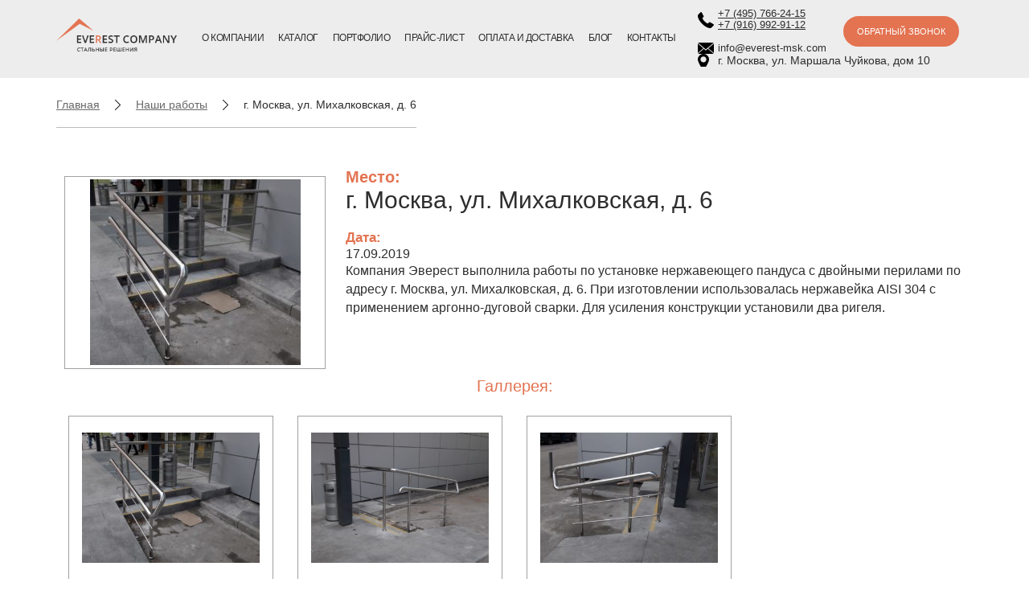

--- FILE ---
content_type: text/html; charset=UTF-8
request_url: https://www.everest-msk.com/portfolio/g-moskva-ul-mihalkovskaya-d-6/
body_size: 6160
content:
<!DOCTYPE HTML>
<html lang="ru">
<head>
<meta name="yandex-verification" content="15649c4d21c250fd" />
    <meta charset="UTF-8"/>    
    <meta name="viewport" content="width=device-width, initial-scale=1.0"/>
    
    
    
    
<!-- This site is optimized with the Yoast SEO plugin v5.3.3 - https://yoast.com/wordpress/plugins/seo/ -->
<title>Пандус с двойными перилами из нержавейки AISI 304 с 2 ригелями</title>
<meta name="description" content="Была выполнена установка пандуса с двойными перилами и двумя ригелями для дополнительной жесткости. В работе использовалась аргонно-дуговая сварка."/>
<link rel="canonical" href="https://www.everest-msk.com/portfolio/g-moskva-ul-mihalkovskaya-d-6/" />
<meta property="og:locale" content="ru_RU" />
<meta property="og:type" content="article" />
<meta property="og:title" content="Пандус с двойными перилами из нержавейки AISI 304 с 2 ригелями" />
<meta property="og:description" content="Была выполнена установка пандуса с двойными перилами и двумя ригелями для дополнительной жесткости. В работе использовалась аргонно-дуговая сварка." />
<meta property="og:url" content="https://www.everest-msk.com/portfolio/g-moskva-ul-mihalkovskaya-d-6/" />
<meta property="og:site_name" content="Everest" />
<meta property="og:image" content="https://www.everest-msk.com/wp-content/uploads/2019/10/IMG-20190918-WA0010.jpg" />
<meta property="og:image:secure_url" content="https://www.everest-msk.com/wp-content/uploads/2019/10/IMG-20190918-WA0010.jpg" />
<meta property="og:image:width" content="1032" />
<meta property="og:image:height" content="581" />
<meta name="twitter:card" content="summary" />
<meta name="twitter:description" content="Была выполнена установка пандуса с двойными перилами и двумя ригелями для дополнительной жесткости. В работе использовалась аргонно-дуговая сварка." />
<meta name="twitter:title" content="Пандус с двойными перилами из нержавейки AISI 304 с 2 ригелями" />
<meta name="twitter:image" content="https://www.everest-msk.com/wp-content/uploads/2019/10/IMG-20190918-WA0010.jpg" />
<script type='application/ld+json'>{"@context":"http:\/\/schema.org","@type":"WebSite","@id":"#website","url":"https:\/\/www.everest-msk.com\/","name":"Everest","potentialAction":{"@type":"SearchAction","target":"https:\/\/www.everest-msk.com\/?s={search_term_string}","query-input":"required name=search_term_string"}}</script>
<!-- / Yoast SEO plugin. -->

<link rel='stylesheet' id='contact-form-7-css'  href='https://www.everest-msk.com/wp-content/plugins/contact-form-7/includes/css/styles.css?ver=4.9' type='text/css' media='all' />
<link rel='stylesheet' id='wp-pagenavi-css'  href='https://www.everest-msk.com/wp-content/plugins/wp-pagenavi/pagenavi-css.css?ver=2.70' type='text/css' media='all' />
<link rel='stylesheet' id='alz_style-css'  href='https://www.everest-msk.com/wp-content/themes/everest/style.all.css?v=20190710&#038;ver=4.8.27' type='text/css' media='all' />
<link rel='stylesheet' id='fancybox-css'  href='https://www.everest-msk.com/wp-content/plugins/easy-fancybox/fancybox/jquery.fancybox-1.3.8.min.css?ver=1.6' type='text/css' media='screen' />
<script type='text/javascript' src='https://www.everest-msk.com/wp-includes/js/jquery/jquery.js?ver=1.12.4'></script>
<script type='text/javascript' src='https://www.everest-msk.com/wp-includes/js/jquery/jquery-migrate.min.js?ver=1.4.1'></script>

<!-- Easy FancyBox 1.6 using FancyBox 1.3.8 - RavanH (http://status301.net/wordpress-plugins/easy-fancybox/) -->
<script type="text/javascript">
/* <![CDATA[ */
var fb_timeout = null;
var fb_opts = { 'overlayShow' : true, 'hideOnOverlayClick' : true, 'showCloseButton' : true, 'margin' : 20, 'centerOnScroll' : true, 'enableEscapeButton' : true, 'autoScale' : true };
var easy_fancybox_handler = function(){
	/* IMG */
	var fb_IMG_select = 'a[href*=".jpg"]:not(.nolightbox,li.nolightbox>a), area[href*=".jpg"]:not(.nolightbox), a[href*=".jpeg"]:not(.nolightbox,li.nolightbox>a), area[href*=".jpeg"]:not(.nolightbox), a[href*=".png"]:not(.nolightbox,li.nolightbox>a), area[href*=".png"]:not(.nolightbox), a[href*=".webp"]:not(.nolightbox,li.nolightbox>a), area[href*=".webp"]:not(.nolightbox)';
	jQuery(fb_IMG_select).addClass('fancybox image').attr('rel', 'gallery');
	jQuery('a.fancybox, area.fancybox, li.fancybox a').fancybox( jQuery.extend({}, fb_opts, { 'transitionIn' : 'elastic', 'easingIn' : 'easeOutBack', 'transitionOut' : 'elastic', 'easingOut' : 'easeInBack', 'opacity' : false, 'hideOnContentClick' : false, 'titleShow' : false, 'titlePosition' : 'over', 'titleFromAlt' : true, 'showNavArrows' : true, 'enableKeyboardNav' : true, 'cyclic' : false }) );
}
var easy_fancybox_auto = function(){
	/* Auto-click */
	setTimeout(function(){jQuery('#fancybox-auto').trigger('click')},1000);
}
/* ]]> */
</script>
    

    <!--[if IE]><script src="http://html5shiv.googlecode.com/svn/trunk/html5.js"></script><![endif]-->
    <link href="https://www.everest-msk.com/wp-content/themes/everest/favicon.png" rel="shortcut icon" type="image/png" />
    <link href="https://www.everest-msk.com/wp-content/themes/everest/favicon.png" rel="icon" type="image/png" />
</head>
<body class="portfolio-template-default single single-portfolio postid-1125">
<header id="header" class="fullwidth">
    <div class="width clearfix">
        <a href="https://www.everest-msk.com" class="logo header-logo left">
            <img src="https://www.everest-msk.com/wp-content/themes/everest/images/logo-header.png" alt="Компания Эверест" />
        </a>
        <nav class="header-menu menu-box left">
            <ul id="menu-verhnee-menyu" class="menu"><li id="menu-item-46" class="menu-item menu-item-type-post_type menu-item-object-page menu-item-has-children menu-item-46"><a href="https://www.everest-msk.com/o-kompanii/">О компании</a>
<ul  class="sub-menu">
	<li id="menu-item-445" class="menu-item menu-item-type-post_type menu-item-object-page menu-item-445"><a href="https://www.everest-msk.com/garantiya/">Гарантия</a></li>
</ul>
</li>
<li id="menu-item-45" class="menu-item menu-item-type-post_type menu-item-object-page menu-item-has-children menu-item-45"><a href="https://www.everest-msk.com/uslugi/">Каталог</a>
<ul  class="sub-menu">
	<li id="menu-item-47" class="menu-item menu-item-type-taxonomy menu-item-object-category menu-item-47"><a href="https://www.everest-msk.com/perila/">Перила</a></li>
	<li id="menu-item-818" class="menu-item menu-item-type-taxonomy menu-item-object-category menu-item-818"><a href="https://www.everest-msk.com/ograzhdeniya/">Ограждения</a></li>
	<li id="menu-item-48" class="menu-item menu-item-type-taxonomy menu-item-object-category menu-item-48"><a href="https://www.everest-msk.com/ograzhdeniya-invalidnogo-pandusa/">Для инвалидного пандуса</a></li>
	<li id="menu-item-49" class="menu-item menu-item-type-taxonomy menu-item-object-category menu-item-49"><a href="https://www.everest-msk.com/ograzhdeniya-so-steklom/">Со стеклом</a></li>
	<li id="menu-item-50" class="menu-item menu-item-type-taxonomy menu-item-object-category menu-item-50"><a href="https://www.everest-msk.com/ograzhdeniya-dlya-detskih-ucherezhdenij/">Для детских учреждений</a></li>
	<li id="menu-item-51" class="menu-item menu-item-type-taxonomy menu-item-object-category menu-item-51"><a href="https://www.everest-msk.com/pristennye-poruchni/">Пристенные поручни</a></li>
	<li id="menu-item-52" class="menu-item menu-item-type-taxonomy menu-item-object-category menu-item-52"><a href="https://www.everest-msk.com/otbojniki/">Отбойники</a></li>
	<li id="menu-item-53" class="menu-item menu-item-type-taxonomy menu-item-object-category menu-item-53"><a href="https://www.everest-msk.com/ograzhdeniya-balkonov/">Для балконов</a></li>
	<li id="menu-item-54" class="menu-item menu-item-type-taxonomy menu-item-object-category menu-item-54"><a href="https://www.everest-msk.com/ograzhdeniya-krovli/">Для кровли</a></li>
</ul>
</li>
<li id="menu-item-456" class="menu-item menu-item-type-post_type menu-item-object-page menu-item-456"><a href="https://www.everest-msk.com/nashi-raboti/">Портфолио</a></li>
<li id="menu-item-452" class="menu-item menu-item-type-post_type menu-item-object-page menu-item-452"><a href="https://www.everest-msk.com/prajs-list/">Прайс-лист</a></li>
<li id="menu-item-442" class="menu-item menu-item-type-post_type menu-item-object-page menu-item-442"><a href="https://www.everest-msk.com/oplata-i-dostavka/">Оплата и доставка</a></li>
<li id="menu-item-43" class="menu-item menu-item-type-post_type menu-item-object-page menu-item-43"><a href="https://www.everest-msk.com/nash-blog/">Блог</a></li>
<li id="menu-item-42" class="menu-item menu-item-type-post_type menu-item-object-page menu-item-42"><a href="https://www.everest-msk.com/kontakty/">Контакты</a></li>
</ul>        </nav>
        <div class="menuToggle">
            <span class="bar"></span>
            <span class="bar"></span>
            <span class="bar"></span>
        </div>
        <div class="header-contact contact-box right" style="margin-top:0">
            <div class="contact-box-phones">
                <div class="contact-item contact-phone" style="margin-bottom:0">
                    <p><a href="tel:+7 (495) 766-24-15">+7 (495) 766-24-15</a><br>
                    <a href="tel:+7 (916) 992-91-12">+7 (916) 992-91-12</a></p>
                </div>
                <p class="contact-item contact-email" style="margin-bottom:0">
                    <a href="mailto:info@everest-msk.com">info@everest-msk.com</a>
                </p>
            </div>
            <div class="contact-box-phones">
                <a href="#popup_callback" class="button callback-btn popup-link">Обратный звонок</a>
            </div>
            <p class="contact-item contact-address" style="margin-bottom:0">г. Москва, ул. Маршала Чуйкова, дом 10</p>
        </div>
    </div>
</header><div id="breadcrumbs_wrap">
    <div class="width">
        <div id="breadcrumbs">
        
                
            <a href="https://www.everest-msk.com">Главная</a>
            <span class="delimiter"></span>
            <a href="https://www.everest-msk.com/nashi-raboti/">Наши работы</a>
            <span class="delimiter"></span>
            <span>г. Москва, ул. Михалковская, д. 6</span>
        
                
        </div>
    </div>
</div>
<div id="page" class="single-post-page">
    <div class="width">
        
        <div class="page-content clearfix text">
            
                        
                <div class="single-post-thumb">
                    <div class="single-thumb-td">
                    
                                                
                        <a href="https://www.everest-msk.com/wp-content/uploads/2019/10/IMG-20190918-WA0010-800x450.jpg">
                            <img width="262" height="231" src="https://www.everest-msk.com/wp-content/uploads/2019/10/IMG-20190918-WA0010-262x231.jpg" class="attachment-catalog size-catalog wp-post-image" alt="Пандус с двойными перилами из нержавейки" title="Пандус с двойными перилами" />                        </a>
                    </div>
                </div>
            
                        
            
            
            <div class="single-post-content">
            <span class="home-slide-title">Место:</span>
            <h1 class="page-title">г. Москва, ул. Михалковская, д. 6</h1>
            
                <div class="single-post-price">Дата: </div>
                17.09.2019                
                
                <p>Компания Эверест выполнила работы по установке нержавеющего пандуса с двойными перилами по адресу г. Москва, ул. Михалковская, д. 6. При изготовлении использовалась нержавейка AISI 304 с применением аргонно-дуговой сварки. Для усиления конструкции установили два ригеля.</p>                
                
            </div>
            
            <div class="clearfix"></div>
            <h2 class="home-slide-title center">Галлерея:</h2>
                            <div id="carousel" class="custom-slider">
                                        <div class="related-slide-item">
                        <div class="related-slide-inner">
                            <a href="https://www.everest-msk.com/wp-content/uploads/2019/10/IMG-20190918-WA0010-800x450.jpg" class="fancybox image">
                                <img src="https://www.everest-msk.com/wp-content/uploads/2019/10/IMG-20190918-WA0010-357x262.jpg"  alt="Пандус с двойными перилами из нержавейки" title="Пандус с двойными перилами" />
                            </a>
                        </div>
                    </div>
                                        <div class="related-slide-item">
                        <div class="related-slide-inner">
                            <a href="https://www.everest-msk.com/wp-content/uploads/2019/10/IMG-20190918-WA0011-800x450.jpg" class="fancybox image">
                                <img src="https://www.everest-msk.com/wp-content/uploads/2019/10/IMG-20190918-WA0011-357x262.jpg"  alt="Перила с тремя ригелями" title="Перела с пандусом" />
                            </a>
                        </div>
                    </div>
                                        <div class="related-slide-item">
                        <div class="related-slide-inner">
                            <a href="https://www.everest-msk.com/wp-content/uploads/2019/10/IMG-20190918-WA0012-800x450.jpg" class="fancybox image">
                                <img src="https://www.everest-msk.com/wp-content/uploads/2019/10/IMG-20190918-WA0012-357x262.jpg"  alt="Двойной поручень из нержавейки" title="Двойной поручень" />
                            </a>
                        </div>
                    </div>
                                    </div>
        </div>
    </div>
    
    
    <div id="single_callback" class="fullwidth">
        <div class="width">
            <div class="title-box center">
                <div class="title">Обратный звонок</div>
                <div class="subtitle">Укажите номер телефона и мы перезвоним вам</div>
            </div>
            <div class="single-callback-form">
                <div role="form" class="wpcf7" id="wpcf7-f78-o1" lang="ru-RU" dir="ltr">
<div class="screen-reader-response"></div>
<form action="/portfolio/g-moskva-ul-mihalkovskaya-d-6/#wpcf7-f78-o1" method="post" class="wpcf7-form" novalidate="novalidate">
<div style="display: none;">
<input type="hidden" name="_wpcf7" value="78" />
<input type="hidden" name="_wpcf7_version" value="4.9" />
<input type="hidden" name="_wpcf7_locale" value="ru_RU" />
<input type="hidden" name="_wpcf7_unit_tag" value="wpcf7-f78-o1" />
<input type="hidden" name="_wpcf7_container_post" value="0" />
</div>
<div class="form-row">
<p class="input-wrap"><span class="wpcf7-form-control-wrap call-prod-name"><input type="text" name="call-prod-name" value="" size="40" class="wpcf7-form-control wpcf7-text wpcf7-validates-as-required" aria-required="true" aria-invalid="false" placeholder="Ваше Имя" /></span><span class="hidden">Заполните поле</span></p>
<p class="input-wrap"><span class="wpcf7-form-control-wrap call-prod-tel"><input type="tel" name="call-prod-tel" value="" size="40" class="wpcf7-form-control wpcf7-text wpcf7-tel wpcf7-validates-as-required wpcf7-validates-as-tel" aria-required="true" aria-invalid="false" placeholder="Телефон" /></span><span class="hidden">Телефон указан не верно</span></p>
<p class="input-wrap"><input type="submit" value="Перезвоните мне" class="wpcf7-form-control wpcf7-submit button btn-empty form-btn" /></p>
</div>
<p><span class="wpcf7-form-control-wrap call-prod-email-h-wrap" style="display:none !important; visibility:hidden !important;"><input class="wpcf7-form-control wpcf7-text"  type="text" name="call-prod-email-h" value="" size="40" tabindex="-1" /><span class="hp-message">Please leave this field empty.</span></span></p>
<div class="wpcf7-response-output wpcf7-display-none"></div></form></div>            </div>
        </div>
    </div>
    
        
</div>

<footer id="footer" class="fullwidth">
    <div id="footer_top">
        <div class="width clearfix">
        <a href="https://www.everest-msk.com" class="logo footer-logo left">
                <img src="https://www.everest-msk.com/wp-content/themes/everest/images/logo-footer.png" alt="logo" />
            </a>
            <nav class="footer-menu menu-box left">
                <ul id="menu-menyu-v-futere" class="menu"><li id="menu-item-41" class="menu-item menu-item-type-post_type menu-item-object-page menu-item-41"><a href="https://www.everest-msk.com/o-kompanii/">О компании</a></li>
<li id="menu-item-40" class="menu-item menu-item-type-post_type menu-item-object-page menu-item-40"><a href="https://www.everest-msk.com/uslugi/">Каталог</a></li>
<li id="menu-item-1220" class="menu-item menu-item-type-post_type menu-item-object-page menu-item-1220"><a href="https://www.everest-msk.com/nashi-raboti/">Портфолио</a></li>
<li id="menu-item-38" class="menu-item menu-item-type-post_type menu-item-object-page menu-item-38"><a href="https://www.everest-msk.com/nash-blog/">Блог</a></li>
<li id="menu-item-1222" class="menu-item menu-item-type-post_type menu-item-object-page menu-item-1222"><a href="https://www.everest-msk.com/prajs-list/">Прайс-лист</a></li>
<li id="menu-item-1221" class="menu-item menu-item-type-post_type menu-item-object-page menu-item-1221"><a href="https://www.everest-msk.com/oplata-i-dostavka/">Оплата и доставка</a></li>
<li id="menu-item-37" class="menu-item menu-item-type-post_type menu-item-object-page menu-item-37"><a href="https://www.everest-msk.com/kontakty/">Контакты</a></li>
</ul>            </nav>
            <div class="footer-contact contact-box right">
                <div class="contact-box-phones">
                    +7 (495) 766-24-15 <br>
                    +7 (916) 992-91-12
                </div>
                <a href="#popup_callback" class="button callback-btn popup-link">Обратный звонок</a>
            </div>
        </div>
    </div>
    <div id="footer_bottom">
        <div class="width clearfix">
            <p class="copyright left">
                © ООО «Компания Эверест» 2019. Все права защищены.
            </p>
            <p class="confidential">
                <a href="https://www.everest-msk.com/politika-obrabotki-personalnyh-dannyh/" class="confidential-link">Политика конфеденциальности</a>
            </p>
            <div class="studio right">
          
            </div>
        </div>
    </div>
</footer>

<div class="hidden">
    <div id="popup_callback" class="popup-box-wrap">
        <div class="popup-box">
            <div class="title-box">
                <div class="title">Заказать обратный звонок</div>
                <div class="subtitle">Укажите номер телефона и мы перезвоним вам</div>
            </div>
            <div class="popup-form-box">
                <div role="form" class="wpcf7" id="wpcf7-f4-o2" lang="ru-RU" dir="ltr">
<div class="screen-reader-response"></div>
<form action="/portfolio/g-moskva-ul-mihalkovskaya-d-6/#wpcf7-f4-o2" method="post" class="wpcf7-form" novalidate="novalidate">
<div style="display: none;">
<input type="hidden" name="_wpcf7" value="4" />
<input type="hidden" name="_wpcf7_version" value="4.9" />
<input type="hidden" name="_wpcf7_locale" value="ru_RU" />
<input type="hidden" name="_wpcf7_unit_tag" value="wpcf7-f4-o2" />
<input type="hidden" name="_wpcf7_container_post" value="0" />
</div>
<p class="input-wrap"><span class="wpcf7-form-control-wrap callback-tel"><input type="tel" name="callback-tel" value="" size="40" class="wpcf7-form-control wpcf7-text wpcf7-tel wpcf7-validates-as-required wpcf7-validates-as-tel" aria-required="true" aria-invalid="false" placeholder="Ваш телефон" /></span><span class="hidden">Телефон указан не верно</span></p>
<p><span class="wpcf7-form-control-wrap call-email-h-wrap" style="display:none !important; visibility:hidden !important;"><input class="wpcf7-form-control wpcf7-text"  type="text" name="call-email-h" value="" size="40" tabindex="-1" /><span class="hp-message">Please leave this field empty.</span></span></p>
<p><input type="submit" value="Перезвоните мне" class="wpcf7-form-control wpcf7-submit button btn-empty form-btn" /></p>
<div class="wpcf7-response-output wpcf7-display-none"></div></form></div>            </div>
        </div>
    </div>
    <div id="popup_order" class="popup-box-wrap popup-wide">
        <div class="popup-box">
            <div class="title-box">
                <div class="title">Заказать консультацию по продукции</div>
                <div class="subtitle">Специалисты нашей компании ответят на все интересующие вас вопросы <br />  и произведут предварительный расчёт стоимости заказа</div>
            </div>
            <div class="popup-form-box">
                <div role="form" class="wpcf7" id="wpcf7-f71-o3" lang="ru-RU" dir="ltr">
<div class="screen-reader-response"></div>
<form action="/portfolio/g-moskva-ul-mihalkovskaya-d-6/#wpcf7-f71-o3" method="post" class="wpcf7-form" novalidate="novalidate">
<div style="display: none;">
<input type="hidden" name="_wpcf7" value="71" />
<input type="hidden" name="_wpcf7_version" value="4.9" />
<input type="hidden" name="_wpcf7_locale" value="ru_RU" />
<input type="hidden" name="_wpcf7_unit_tag" value="wpcf7-f71-o3" />
<input type="hidden" name="_wpcf7_container_post" value="0" />
</div>
<div class="form-row">
<p class="input-wrap"><span class="wpcf7-form-control-wrap consult-prod-name"><input type="text" name="consult-prod-name" value="" size="40" class="wpcf7-form-control wpcf7-text wpcf7-validates-as-required" aria-required="true" aria-invalid="false" placeholder="Ваше Имя" /></span><span class="hidden">Заполните поле</span></p>
<p class="input-wrap"><span class="wpcf7-form-control-wrap consult-prod-email"><input type="email" name="consult-prod-email" value="" size="40" class="wpcf7-form-control wpcf7-text wpcf7-email wpcf7-validates-as-required wpcf7-validates-as-email" aria-required="true" aria-invalid="false" placeholder="Email" /></span><span class="hidden">Адрес указан не верно</span></p>
<p class="input-wrap"><span class="wpcf7-form-control-wrap consult-prod-tel"><input type="tel" name="consult-prod-tel" value="" size="40" class="wpcf7-form-control wpcf7-text wpcf7-tel wpcf7-validates-as-required wpcf7-validates-as-tel" aria-required="true" aria-invalid="false" placeholder="Телефон" /></span><span class="hidden">Телефон указан не верно</span></p>
</div>
<div class="hidden"><span class="wpcf7-form-control-wrap consult-prod-title"><input type="text" name="consult-prod-title" value="" size="40" class="wpcf7-form-control wpcf7-text" aria-invalid="false" /></span></div>
<p><span class="wpcf7-form-control-wrap cons-prod-email-h-wrap" style="display:none !important; visibility:hidden !important;"><input class="wpcf7-form-control wpcf7-text"  type="text" name="cons-prod-email-h" value="" size="40" tabindex="-1" /><span class="hp-message">Please leave this field empty.</span></span></p>
<p><input type="submit" value="Получить консультацию" class="wpcf7-form-control wpcf7-submit button btn-empty form-btn" /></p>
<div class="wpcf7-response-output wpcf7-display-none"></div></form></div>            </div>
        </div>
    </div>
    <div id="popup_question" class="popup-box-wrap popup-wide">
        <div class="popup-box">
            <div class="title-box">
                <div class="title">Задать вопрос</div>
                <div class="subtitle">Специалисты нашей компании ответят на все интересующие вас вопросы <br />  и произведут предварительный расчёт стоимости заказа</div>
            </div>
            <div class="popup-form-box">
                <div role="form" class="wpcf7" id="wpcf7-f73-o4" lang="ru-RU" dir="ltr">
<div class="screen-reader-response"></div>
<form action="/portfolio/g-moskva-ul-mihalkovskaya-d-6/#wpcf7-f73-o4" method="post" class="wpcf7-form" novalidate="novalidate">
<div style="display: none;">
<input type="hidden" name="_wpcf7" value="73" />
<input type="hidden" name="_wpcf7_version" value="4.9" />
<input type="hidden" name="_wpcf7_locale" value="ru_RU" />
<input type="hidden" name="_wpcf7_unit_tag" value="wpcf7-f73-o4" />
<input type="hidden" name="_wpcf7_container_post" value="0" />
</div>
<div class="form-row">
<p class="input-wrap"><span class="wpcf7-form-control-wrap ques-name"><input type="text" name="ques-name" value="" size="40" class="wpcf7-form-control wpcf7-text wpcf7-validates-as-required" aria-required="true" aria-invalid="false" placeholder="Ваше Имя" /></span><span class="hidden">Заполните поле</span></p>
<p class="input-wrap"><span class="wpcf7-form-control-wrap ques-email"><input type="email" name="ques-email" value="" size="40" class="wpcf7-form-control wpcf7-text wpcf7-email wpcf7-validates-as-required wpcf7-validates-as-email" aria-required="true" aria-invalid="false" placeholder="Email" /></span><span class="hidden">Адрес указан не верно</span></p>
<p class="input-wrap"><span class="wpcf7-form-control-wrap ques-tel"><input type="tel" name="ques-tel" value="" size="40" class="wpcf7-form-control wpcf7-text wpcf7-tel wpcf7-validates-as-required wpcf7-validates-as-tel" aria-required="true" aria-invalid="false" placeholder="Телефон" /></span><span class="hidden">Телефон указан не верно</span></p>
</div>
<p class="input-wrap ques-textarea-wrap"><span class="wpcf7-form-control-wrap ques-text"><textarea name="ques-text" cols="40" rows="10" class="wpcf7-form-control wpcf7-textarea wpcf7-validates-as-required" aria-required="true" aria-invalid="false" placeholder="Вопрос"></textarea></span><span class="hidden">Заполните поле</span></p>
<div class="hidden"><span class="wpcf7-form-control-wrap consult-prod-title"><input type="text" name="consult-prod-title" value="" size="40" class="wpcf7-form-control wpcf7-text" aria-invalid="false" /></span></div>
<p><span class="wpcf7-form-control-wrap ques-email-h-wrap" style="display:none !important; visibility:hidden !important;"><input class="wpcf7-form-control wpcf7-text"  type="text" name="ques-email-h" value="" size="40" tabindex="-1" /><span class="hp-message">Please leave this field empty.</span></span></p>
<p><input type="submit" value="Отправить" class="wpcf7-form-control wpcf7-submit button btn-empty form-btn" /></p>
<div class="wpcf7-response-output wpcf7-display-none"></div></form></div>            </div>
        </div>
    </div>
    <div id="popup_msg_callback" class="popup-box-wrap">
        <div class="popup-box msg-popup-box">
            <div class="title-box">
                <div class="title">Ваша заявка успешно отправлена!</div>
                <div class="subtitle">Наши специалисты ответят Вам в ближайшее время</div>
            </div>
        </div>
    </div>
    <div id="popup_msg_order" class="popup-box-wrap">
        <div class="popup-box msg-popup-box">
            <div class="title-box">
                <div class="title">Ваша заявка успешно отправлена!</div>
                <div class="subtitle">Мы свяжемся с вами в ближайшее время!</div>
            </div>
        </div>
    </div>
</div>

<script type='text/javascript'>
/* <![CDATA[ */
var wpcf7 = {"apiSettings":{"root":"https:\/\/www.everest-msk.com\/wp-json\/contact-form-7\/v1","namespace":"contact-form-7\/v1"},"recaptcha":{"messages":{"empty":"\u041f\u043e\u0436\u0430\u043b\u0443\u0439\u0441\u0442\u0430, \u043f\u043e\u0434\u0442\u0432\u0435\u0440\u0434\u0438\u0442\u0435, \u0447\u0442\u043e \u0432\u044b \u043d\u0435 \u0440\u043e\u0431\u043e\u0442."}}};
/* ]]> */
</script>
<script type='text/javascript' src='https://www.everest-msk.com/wp-content/plugins/contact-form-7/includes/js/scripts.js?ver=4.9'></script>
<script type='text/javascript' src='https://www.everest-msk.com/wp-includes/js/wp-embed.min.js?ver=4.8.27'></script>
<script type='text/javascript' src='https://www.everest-msk.com/wp-content/plugins/easy-fancybox/fancybox/jquery.fancybox-1.3.8.min.js?ver=1.6'></script>
<script type='text/javascript' src='https://www.everest-msk.com/wp-content/plugins/easy-fancybox/js/jquery.easing.min.js?ver=1.4.0'></script>
<script type='text/javascript' src='https://www.everest-msk.com/wp-content/plugins/easy-fancybox/js/jquery.mousewheel.min.js?ver=3.1.13'></script>
<script type="text/javascript">
jQuery(document).on('ready post-load', function(){ jQuery('.nofancybox,a.pin-it-button,a[href*="pinterest.com/pin/create/button"]').addClass('nolightbox'); });
jQuery(document).on('ready post-load',easy_fancybox_handler);
jQuery(document).on('ready',easy_fancybox_auto);</script>

<script src="https://www.everest-msk.ru/wp-content/themes/everest/script.js?v=2019-06-25" type="text/javascript"></script>
<script src="https://api-maps.yandex.ru/2.1/?lang=ru_RU" type="text/javascript"></script>

<!-- JivoSite -->
<script src="//code.jivosite.com/widget.js" jv-id="JGPKxwXJPi" async></script>

<!-- Yandex.Metrika -->
<!-- Yandex.Metrika counter -->
<script type="text/javascript" >
(function(m,e,t,r,i,k,a){m[i]=m[i]||function(){(m[i].a=m[i].a||[]).push(arguments)};
m[i].l=1*new Date();k=e.createElement(t),a=e.getElementsByTagName(t)[0],k.async=1,k.src=r,a.parentNode.insertBefore(k,a)})
(window, document, "script", "https://mc.yandex.ru/metrika/tag.js", "ym");
ym(47155074, "init", {clickmap:true,trackLinks:true,accurateTrackBounce:true,webvisor:true});
</script>
<noscript><div><img src="https://mc.yandex.ru/watch/47155074" alt="" /></div></noscript>
<!-- /Yandex.Metrika counter -->
<!--script type="text/javascript" >
(function(m,e,t,r,i,k,a){m[i]=m[i]||function(){(m[i].a=m[i].a||[]).push(arguments)};m[i].l=1*new Date();k=e.createElement(t),a=e.getElementsByTagName(t)[0],k.async=1,k.src=r,a.parentNode.insertBefore(k,a)})
(window, document, "script", "https://mc.yandex.ru/metrika/tag.js", "ym");
ym(47155074, "init", {id:47155074,clickmap:true,trackLinks:true,accurateTrackBounce:true,webvisor:true});
</script>
<noscript><div><img src="https://mc.yandex.ru/watch/47155074" style="position:absolute; left:-9999px;" alt="" /></div></noscript-->
<!-- /Yandex.Metrika -->

</body>
</html>

--- FILE ---
content_type: text/css
request_url: https://www.everest-msk.com/wp-content/themes/everest/style.all.css?v=20190710&ver=4.8.27
body_size: 13346
content:
/*Fonts*/
@font-face{font-family:"OpenSans";src:url(fonts/OpenSansRegular/OpenSansRegular.eot);src:url(fonts/OpenSansRegular/OpenSansRegular.eot?#iefix) format(embedded-opentype), url(fonts/OpenSansRegular/OpenSansRegular.woff) format("woff"), url(fonts/OpenSansRegular/OpenSansRegular.ttf) format("truetype");font-style:normal;font-weight:400}
@font-face{font-family:"OpenSans";src:url(fonts/OpenSansSemiBold/OpenSansSemiBold.eot);src:url(fonts/OpenSansSemiBold/OpenSansSemiBold.eot?#iefix) format(embedded-opentype), url(fonts/OpenSansSemiBold/OpenSansSemiBold.woff) format("woff"), url(fonts/OpenSansSemiBold/OpenSansSemiBold.ttf) format("truetype");font-style:normal;font-weight:500}
@font-face{font-family:"OpenSans";src:url(fonts/OpenSansBold/OpenSansBold.eot);src:url(fonts/OpenSansBold/OpenSansBold.eot?#iefix) format(embedded-opentype), url(fonts/OpenSansBold/OpenSansBold.woff) format("woff"), url(fonts/OpenSansBold/OpenSansBold.ttf) format("truetype");font-style:normal;font-weight:700}
@font-face{font-family:"RobotoRegular";src:url(fonts/RobotoRegular/RobotoRegular.eot);src:url(fonts/RobotoRegular/RobotoRegular.eot?#iefix) format(embedded-opentype), url(fonts/RobotoRegular/RobotoRegular.woff) format("woff"), url(fonts/RobotoRegular/RobotoRegular.ttf) format("truetype");font-style:normal;font-weight:400}

/*MagnificPopup*/
.mfp-bg{top:0;left:0;width:100%;height:100%;z-index:1042;overflow:hidden;position:fixed;background:#0b0b0b;opacity:.8}.mfp-wrap{top:0;left:0;width:100%;height:100%;z-index:1043;position:fixed;outline:none!important;-webkit-backface-visibility:hidden}.mfp-container{text-align:center;position:absolute;width:100%;height:100%;left:0;top:0;padding:0 8px;box-sizing:border-box}.mfp-container:before{content:'';display:inline-block;height:100%;vertical-align:middle}.mfp-align-top .mfp-container:before{display:none}.mfp-content{position:relative;display:inline-block;vertical-align:middle;margin:0 auto;text-align:left;z-index:1045}.mfp-inline-holder .mfp-content,.mfp-ajax-holder .mfp-content{width:100%;cursor:auto}.mfp-ajax-cur{cursor:progress}.mfp-zoom-out-cur,.mfp-zoom-out-cur .mfp-image-holder .mfp-close{cursor:-moz-zoom-out;cursor:-webkit-zoom-out;cursor:zoom-out}.mfp-zoom{cursor:pointer;cursor:-webkit-zoom-in;cursor:-moz-zoom-in;cursor:zoom-in}.mfp-auto-cursor .mfp-content{cursor:auto}.mfp-close,.mfp-arrow,.mfp-preloader,.mfp-counter{-webkit-user-select:none;-moz-user-select:none;user-select:none}.mfp-loading.mfp-figure{display:none}.mfp-hide{display:none!important}.mfp-preloader{color:#CCC;position:absolute;top:50%;width:auto;text-align:center;margin-top:-.8em;left:8px;right:8px;z-index:1044}.mfp-preloader a{color:#CCC}.mfp-preloader a:hover{color:#FFF}.mfp-s-ready .mfp-preloader{display:none}.mfp-s-error .mfp-content{display:none}button.mfp-close,button.mfp-arrow{overflow:visible;cursor:pointer;background:transparent;border:0;-webkit-appearance:none;display:block;outline:none;padding:0;z-index:1046;box-shadow:none;touch-action:manipulation}button::-moz-focus-inner{padding:0;border:0}.mfp-close{width:44px;height:44px;line-height:44px;position:absolute;right:0;top:0;text-decoration:none;text-align:center;opacity:.65;padding:0 0 18px 10px;color:#FFF;font-style:normal;font-size:28px;font-family:Arial,Baskerville,monospace}.mfp-close:hover,.mfp-close:focus{opacity:1}.mfp-close:active{top:1px}.mfp-close-btn-in .mfp-close{color:#333}.mfp-image-holder .mfp-close,.mfp-iframe-holder .mfp-close{color:#FFF;right:-6px;text-align:right;padding-right:6px;width:100%}.mfp-counter{position:absolute;top:0;right:0;color:#CCC;font-size:12px;line-height:18px;white-space:nowrap}.mfp-arrow{position:absolute;opacity:.65;margin:0;top:50%;margin-top:-55px;padding:0;width:90px;height:110px;-webkit-tap-highlight-color:transparent}.mfp-arrow:active{margin-top:-54px}.mfp-arrow:hover,.mfp-arrow:focus{opacity:1}.mfp-arrow:before,.mfp-arrow:after{content:'';display:block;width:0;height:0;position:absolute;left:0;top:0;margin-top:35px;margin-left:35px;border:medium inset transparent}.mfp-arrow:after{border-top-width:13px;border-bottom-width:13px;top:8px}.mfp-arrow:before{border-top-width:21px;border-bottom-width:21px;opacity:.7}.mfp-arrow-left{left:0}.mfp-arrow-left:after{border-right:17px solid #FFF;margin-left:31px}.mfp-arrow-left:before{margin-left:25px;border-right:27px solid #3F3F3F}.mfp-arrow-right{right:0}.mfp-arrow-right:after{border-left:17px solid #FFF;margin-left:39px}.mfp-arrow-right:before{border-left:27px solid #3F3F3F}.mfp-iframe-holder{padding-top:40px;padding-bottom:40px}.mfp-iframe-holder .mfp-content{line-height:0;width:100%;max-width:900px}.mfp-iframe-holder .mfp-close{top:-40px}.mfp-iframe-scaler{width:100%;height:0;overflow:hidden;padding-top:56.25%}.mfp-iframe-scaler iframe{position:absolute;display:block;top:0;left:0;width:100%;height:100%;box-shadow:0 0 8px rgba(0,0,0,0.6);background:#000}img.mfp-img{width:auto;max-width:100%;height:auto;display:block;line-height:0;box-sizing:border-box;padding:40px 0;margin:0 auto}.mfp-figure{line-height:0}.mfp-figure:after{content:'';position:absolute;left:0;top:40px;bottom:40px;display:block;right:0;width:auto;height:auto;z-index:-1;box-shadow:0 0 8px rgba(0,0,0,0.6);background:#444}.mfp-figure small{color:#BDBDBD;display:block;font-size:12px;line-height:14px}.mfp-figure figure{margin:0}.mfp-bottom-bar{margin-top:-36px;position:absolute;top:100%;left:0;width:100%;cursor:auto}.mfp-title{text-align:left;line-height:18px;color:#F3F3F3;word-wrap:break-word;padding-right:36px}.mfp-image-holder .mfp-content{max-width:100%}.mfp-gallery .mfp-image-holder .mfp-figure{cursor:pointer}
@media screen and (max-width: 800px) and (orientation: landscape),screen and (max-height: 300px){.mfp-img-mobile .mfp-image-holder{padding-left:0;padding-right:0}.mfp-img-mobile img.mfp-img{padding:0}.mfp-img-mobile .mfp-figure:after{top:0;bottom:0}.mfp-img-mobile .mfp-figure small{display:inline;margin-left:5px}.mfp-img-mobile .mfp-bottom-bar{background:rgba(0,0,0,0.6);bottom:0;margin:0;top:auto;padding:3px 5px;position:fixed;box-sizing:border-box}.mfp-img-mobile .mfp-bottom-bar:empty{padding:0}.mfp-img-mobile .mfp-counter{right:5px;top:3px}.mfp-img-mobile .mfp-close{top:0;right:0;width:35px;height:35px;line-height:35px;background:rgba(0,0,0,0.6);position:fixed;text-align:center;padding:0}}
@media all and (max-width: 900px){.mfp-arrow{-webkit-transform:scale(0.75);transform:scale(0.75)}.mfp-arrow-left{-webkit-transform-origin:0;transform-origin:0}.mfp-arrow-right{-webkit-transform-origin:100%;transform-origin:100%}.mfp-container{padding-left:6px;padding-right:6px}}

/*SlickSlider*/
.slick-slider{position:relative;display:block;box-sizing:border-box;-webkit-user-select:none;-moz-user-select:none;-ms-user-select:none;user-select:none;-webkit-touch-callout:none;-khtml-user-select:none;-ms-touch-action:pan-y;touch-action:pan-y;-webkit-tap-highlight-color:transparent}.slick-list{position:relative;display:block;overflow:hidden;margin:0;padding:0}.slick-list:focus{outline:none}.slick-list.dragging{cursor:pointer;cursor:hand}.slick-slider .slick-track,.slick-slider .slick-list{-webkit-transform:translate3d(0,0,0);-moz-transform:translate3d(0,0,0);-ms-transform:translate3d(0,0,0);-o-transform:translate3d(0,0,0);transform:translate3d(0,0,0)}.slick-track{position:relative;top:0;left:0;display:block}.slick-track:before,.slick-track:after{display:table;content:''}.slick-track:after{clear:both}.slick-loading .slick-track{visibility:hidden}.slick-slide{display:none;float:left;height:100%;min-height:1px}[dir='rtl'] .slick-slide{float:right}.slick-slide img{display:block}.slick-slide.slick-loading img{display:none}.slick-slide.dragging img{pointer-events:none}.slick-initialized .slick-slide{display:block}.slick-loading .slick-slide{visibility:hidden}.slick-vertical .slick-slide{display:block;height:auto;border:1px solid transparent}.slick-arrow.slick-hidden{display:none}

/*Style*/
*{margin:0;padding:0;border:0;-webkit-box-sizing:border-box;-moz-box-sizing:border-box;box-sizing:border-box}
body{font-family:"OpenSans",Arial,Verdana,sans-serif;color:#2e2e2e;font-weight:400}
input,textarea,select{font-family:"OpenSans",Arial,Verdana,sans-serif;font-size:15px}
a:visited,a:focus{outline:0}
a{color:#2e2e2e}
a:hover{color:#e37351}
textarea:focus,input:focus,.slick-slide,.slick-arrow{outline:none}
h1,h2,h3,h4,h5,h6{font-weight:400}
h1{font-size:26px}
h2{font-size:24px}
h3{font-size:22px}
h4{font-size:20px}
h5{font-size:18px}
h6{font-size:16px}
header,nav,section,article,aside,footer{display:block}
table{border-collapse:collapse;max-width:100%}
td{border:1px solid #ccc;padding:5px}
ul,ol{padding:5px 0 0 20px}
img{height:auto;max-width:100%}
p{margin-bottom:15px}
input[type="submit"]{cursor:pointer;-webkit-appearance:none}
.alignleft{float:left;margin:10px 20px 20px 0}
.alignright{float:right;margin:10px 0 20px 40px}
.aligncenter{display:block;margin-bottom:10px;margin-left:auto;margin-right:auto}
.clear{clear:both}
.button{display:inline-block;text-transform:uppercase;text-align:center;text-decoration:none;font-size:11px;padding-top:11px;padding-bottom:11px;border:2px solid #e37351;background-color:#e37351;border-radius:45px;-moz-border-radius:45px;-webkit-border-radius:45px;-o-border-radius:45px;color:#fff}
.button:hover{color:#fff}
.btn-empty{background-color:transparent;color:#e37351;font-weight:700}
.white-btn{background-color:transparent;color:#fff;border-color:#fff;font-weight:700}
.white-btn:hover{background:#fff;color:#e37351}
.btn-pad{padding-left:23px;padding-right:23px}
.btn-empty:hover{color:#fff;background:#e37351}
.callback-btn:hover{-webkit-filter:saturate(140%);filter:saturate(140%);-moz-filter:saturate(140%)}
.bold{font-weight:700}
.hidden{display:none}
.fullwidth{max-width:1920px;margin-left:auto;margin-right:auto}
.width{width:1170px;margin-left:auto;margin-right:auto;padding-left:15px;padding-right:15px;position:relative}
.clearfix:after,.row:after,.row:before{display:table;clear:both;content:'';position:relative}
.left{float:left}
.right{float:right}
.center{text-align:center}
.transition{-webkit-transition:all .4s ease 0;-moz-transition:all .4s ease 0;-o-transition:all .4s ease 0;transition:all .4s ease 0}
form{position:relative}
.pseudo:before,.pseudo:after{content:'';position:absolute;display:block}
#fancybox-content *{-webkit-box-sizing:border-box!important;-moz-box-sizing:border-box!important;box-sizing:border-box!important}
.inline-box{letter-spacing:-.4em}
.inline-item{letter-spacing:normal;vertical-align:top;display:inline-block}
.mb{margin-bottom:30px}
.pad{padding:75px 0}
.hidden{display:none}
form span.wpcf7-not-valid-tip,.wpcf7-validation-errors,.wpcf7-mail-sent-ok{display:none!important}
span.wpcf7-form-control-wrap{display:block}
form .wpcf7-not-valid{border-color:#e37351!important}
form .ajax-loader{position:absolute}
.input-wrap .hidden{font-size:13px;color:#e37351;text-align:left;position:absolute;padding-left:4px}
.not-valid-parent + .hidden{display:block}
#header{padding:10px 0 0;background:#ededed}
.logo img{display:block;margin-top:13px;width:150px}
.menu-box{margin-left:22px}
.menu-box ul{padding:0;list-style-type:none;text-transform:uppercase;font-size:12px;font-weight:500}
.menu-box > ul{letter-spacing:-.4em}
.menu-box > ul > li{display:inline-block;letter-spacing:normal}
.menu-box a{display:block;text-decoration:none;position:relative;border-bottom:3px solid transparent}
.menu-box > ul > li > a{padding:30px 9px 40px;border-bottom:3px solid transparent;letter-spacing:-.5px}
.menu-box > ul > li > a:hover,.header-menu > ul > .current-menu-item > a{border-color:#e37351}
.menu-box > ul > li:hover > a:after,.header-menu > ul > .current-menu-item > a:after{content:'';position:absolute;display:block;border-bottom:6px solid #e37351;border-left:6px solid transparent;border-right:6px solid transparent;bottom:0;left:50%;margin-left:-6px}
.sub-menu{position:absolute;background:#fff;z-index:5;border-top:3px solid #e37351;margin-top:-3px;display:none}
.menu-box > ul > li:hover > ul{display:block}
.sub-menu a{padding:15px 12px;border-bottom:1px solid #a1a1a1}
.sub-menu li:last-child a{border-bottom:0}
.contact-box{margin-top:14px}
.contact-box-phones{display:inline-block;vertical-align:middle;margin-right:17px;font-size:14px;font-weight:500}
.callback-btn{padding-left:15px;padding-right:15px}
#home_slider_wrap{position:relative}
.home-slide{background-image:url(images/slide.jpg);height:470px;background-position:50% 0;background-repeat:no-repeat}
.home-slide-content{text-align:right;padding-top:185px;padding-left:680px}
.home-slide-title{font-weight:700;font-size:20px;color:#e37351;margin-bottom:35px}
.home-slide-text{margin-bottom:20px;font-size:15px}
.slide-btn{padding-right:25px;padding-left:25px}
.slick-dots{list-style:none;padding:0;text-align:center;position:absolute;bottom:20px;left:0;right:0}
.slick-dots li{display:inline-block;width:10px;height:10px;display:inline-block;cursor:pointer;margin:0 5px;vertical-align:middle;border-radius:50%;-moz-border-radius:50%;-webkit-border-radius:50%;-o-border-radius:50%;background:#b7b7b7;position:relative;z-index:5}
.slick-dots .slick-active{background:#e37351}
.slick-dots button{display:none}
.slick-arrow{width:25px;height:25px;position:relative;z-index:5;color:transparent;cursor:pointer;display:inline-block;border:1px solid #e37351;background-color:transparent}
.slick-arrow:before{content:'';position:absolute;display:block;width:8px;height:15px;left:50%;margin-left:-4px;top:50%;margin-top:-8px;background-image:url(images/slider-nav.png)}
.slick-arrow:hover{background-color:#e37351}
.slick-prev.slick-arrow:before{background-position:0 0}
.slick-next.slick-arrow{margin-left:6px}
.slick-next.slick-arrow:before{background-position:100% 0}
.slick-prev.slick-arrow:hover:before{background-position:0 100%}
.slick-next.slick-arrow:hover:before{background-position:100% 100%}
#home_slider_nav_wrap{position:absolute;right:0;left:0;bottom:15px;text-align:right}
.home-slider-nav{display:inline-block}
.title-box{text-align:center;margin-bottom:45px}
.title{font-size:30px;font-weight:500;margin-bottom:3px}
.subtitle{font-size:14px;color:#e37351}
.advantages-box{text-align:center;font-size:15px}
.advantage-item{vertical-align:top;width:16.5%;padding:0 10px}
#advantages2 .advantage-item{vertical-align:top;width:35%;padding:0 10px}
.advantage-1{width:15%}
.advantage-2{width:19%}
.advantage-inner{padding-top:85px;background-repeat:no-repeat;background-position:50% 0}
#advantages2 .advantage-inner{padding-top:0;text-align:left}
.advantage-1 .advantage-inner{background-image:url(images/prop-1.png)}
.advantage-2 .advantage-inner{background-image:url(images/prop-2.png)}
.advantage-3 .advantage-inner{background-image:url(images/prop-3.png)}
.advantage-4 .advantage-inner{background-image:url(images/prop-4.png)}
.advantage-5 .advantage-inner{background-image:url(images/prop-5.png)}
.advantage-6 .advantage-inner{background-image:url(images/prop-6.png)}
#home_product{margin-bottom:45px}
.home-product-box{text-align:center;margin-left:-15px;margin-right:-15px}
.home-product-item{width:25%;vertical-align:top;padding:0 15px;margin-bottom:30px}
.home-product-inner{position:relative}
.product-hover{position:absolute;display:block;left:0;top:0;width:100%;height:100%;background:rgba(227,115,81,0.83);color:#fff;text-decoration:none;opacity:0;-moz-transform:scale(0.5);-ms-transform:scale(0.5);-webkit-transform:scale(0.5);-o-transform:scale(0.5);transform:scale(0.5);-webkit-transition:all .3s ease 0;-moz-transition:all .3s ease 0;-o-transition:all .3s ease 0;transition:all .3s ease 0;z-index:5}
.product-hover:hover{color:#fff}
.home-product-inner:hover .product-hover{display:block;-moz-transform:scale(1);-ms-transform:scale(1);-webkit-transform:scale(1);-o-transform:scale(1);transform:scale(1);opacity:1}
.hover-td{display:table-cell;height:320px;width:500px;vertical-align:middle}
.home-product-btn{padding-left:40px;padding-right:40px}
.home-product-link-wrap{position:absolute;bottom:22px;width:100%;text-align:center;display:block;left:0}
.home-product-img img{display:block;width:100%}
.home-product-title{position:absolute;left:0;bottom:0;width:100%;padding:100px 0 18px;color:#fff;background-image:url(images/gradient.png);background-repeat:no-repeat;background-position:50% 100%;-webkit-transition:all .3s ease 0;-moz-transition:all .3s ease 0;-o-transition:all .3s ease 0;transition:all .3s ease 0}
.home-product-inner:hover .home-product-title{background-image:none;text-shadow:1px 1px 1px #000}
#consultation{padding:10px 0;height:510px;background-image:url(images/form-bg.jpg);background-repeat:no-repeat;background-position:50% 0}
#consultation .width{height:100%}
.consultation-table{height:100%;width:100%;display:table}
.consultation-td{height:100%;vertical-align:middle;width:100%;text-align:center;display:table-cell}
.consultation-form-wrap .title-box{margin-bottom:35px}
.consultation-form-wrap{padding:40px;border:1px solid #e3e3e3;max-width:750px;margin:0 auto;background:#fff}
.form-row{margin-left:-16px;margin-right:-16px;letter-spacing:-.4em;margin-bottom:5px}
.form-row .input-wrap{width:33.3%;display:inline-block;letter-spacing:normal;padding:0 8px;vertical-align:top}
.input-wrap{margin-bottom:20px}
.input-wrap input:not([type="submit"]){border:1px solid #b7b7b7;display:block;width:100%;padding:12px 15px;border-radius:8px;-moz-border-radius:8px;-webkit-border-radius:8px;-o-border-radius:8px}
.form-btn{padding-left:35px;padding-right:35px}
.about-left{width:100%;padding-right:20px}
.about-right{width:50%;position:relative}
.about-left p{margin-bottom:25px}
.about-right img{display:block}
.about-foto-small{position:absolute;left:0;top:30px}
#home_blog{background:#f5f5f5}
.home-blog-box{margin-left:-15px;margin-right:-15px}
.home-blog-item{width:33.3%;vertical-align:top;padding:0 15px}
.blog-item-title{font-size:20px;font-weight:500;margin-bottom:10px}
.blog-date{font-size:14px;color:#6a6a6a;margin-bottom:20px}
.blog-item-thumb{margin-bottom:25px}
.blog-item-thumb img{display:block}
.blog-item-excerpt{margin-bottom:20px}
#footer_top{padding:30px 0;background:#1d1c1c;color:#fff}
.footer-menu a{color:#fff}
.footer-menu.menu-box > ul > li > a:hover{border:0;text-decoration:underline}
.footer-menu.menu-box > ul > li:hover > a:after{display:none}
#footer_bottom{padding:30px 0 20px;background:#000;color:#cbcbcb;font-size:12px;font-family:"RobotoRegular"}
#footer_bottom a{color:#cbcbcb}
.confidential{position:absolute;left:0;right:0;margin:0 200px;text-align:center}
.confidential a:hover{text-decoration:none}
.studio a{text-decoration:none}
.studio a span{text-decoration:underline}
.studio a:hover span{text-decoration:none}
#breadcrumbs_wrap{margin-bottom:50px}
#breadcrumbs{display:inline-block;padding:25px 0 20px;border-bottom:1px solid #bcbcbc;font-size:14px}
#breadcrumbs a{color:#6a6a6a}
#breadcrumbs a:hover{text-decoration:none}
.delimiter{display:inline-block;vertical-align:middle;margin:-1px 15px 0;width:7px;height:13px;background:url(images/arrow.png)}
.catalog-box{margin-left:-15px;margin-right:-15px;margin-bottom:20px}
.catalog-item{width:25%;padding:0 15px;vertical-align:top;margin-bottom:50px}
.catalog-item-thumb{margin-bottom:20px}
.catalog-item-thumb img{display:block}
.catalog-item-title{font-size:17px;font-weight:700;margin-bottom:15px;text-align:center;min-height:46px}
.catalog-item-excerpt{text-align:center;margin-bottom:25px}
.seo-box{margin-bottom:10px}
#category{margin-bottom:40px}
.posts{margin-left:-15px;margin-right:-15px}
.post-item{padding:40px 15px}
.post-item:last-child{margin-bottom:25px}
.post-item:nth-child(odd){background-color:#f5f5f5}
.post-item-thumb{width:360px;float:left}
.post-item-content{width:780px;float:right;padding-left:20px}
.post-item-title{font-size:20px;font-weight:500;margin-bottom:15px}
.post-item-date{color:#6a6a6a;font-size:14px;margin-bottom:25px}
.post-item-excerpt{margin-bottom:30px}
#pagination{margin-left:-15px;margin-right:-15px;font-size:14px;text-align:center}
#pagination .wp-pagenavi{padding:20px 0;position:relative;border-top:1px solid #dedede;border-bottom:1px solid #dedede}
#pagination a,#pagination span{display:inline-block;border:0;margin:0 2px;padding:0;text-align:center;width:18px;height:18px;line-height:18px}
#pagination a{text-decoration:none;color:#222}
#pagination a:hover{color:#222;text-decoration:underline}
#pagination span.current{background:#e37351;color:#fff;border-radius:50%;-moz-border-radius:50%;-webkit-border-radius:50%;-o-border-radius:50%;font-weight:400}
#pagination .previouspostslink,#pagination .nextpostslink{color:transparent;display:inline-block;width:18px;height:18px;position:relative}
#pagination .previouspostslink:hover,#pagination .nextpostslink:hover{color:transparent}
#pagination .previouspostslink:after,#pagination .nextpostslink:after{content:"";position:absolute;display:block;width:6px;height:12px;background-image:url(images/page-nav.png);left:50%;margin-left:-3px;top:50%;margin-top:-6px}
#pagination .nextpostslink:after{background-position:100% 0}
#products{margin-bottom:60px}
.product-box{margin-left:-15px;margin-right:-15px;margin-bottom:25px}
.product-item{padding:30px 15px}
.product-item:nth-child(odd){background:#f5f5f5}
.product-item-thumb{width:325px;height:240px;display:table;float:left;background-color:#fff}
.product-thumb-td{display:table-cell;height:100%;width:100%;vertical-align:middle;border:1px solid #a1a1a1}
.product-item-thumb img{display:block;margin:0 auto;max-width:95%;max-height:95%}
.product-item-content{float:left;width:815px;padding-left:35px}
.product-item-top{position:relative;margin-bottom:20px;padding-bottom:15px;border-bottom:1px solid #a1a1a1;padding-right:200px}
.product-item-title{font-size:17px;font-weight:700}
.product-item-title a{text-decoration:none}
.product-item-price{font-weight:700;position:absolute;right:0;top:0;width:190px;color:#e37351;text-align:right;font-size:17px}
.product-item-excerpt{margin-bottom:25px}
.product-item-desc{margin-bottom:20px}
.product-item-links{color:#e37351;font-size:13px;vertical-align:middle}
.product-item-links a{text-transform:uppercase;color:#e37351}
.product-item-links a:hover{text-decoration:none}
.product-item-links a,.product-item-links span{vertical-align:middle;display:inline-block}
#product_consult{height:313px;padding:20px 0;background-image:url(images/consult-bg-2.jpg);background-repeat:no-repeat;background-position:50% 0;-webkit-background-size:cover;background-size:cover}
#product_consult .width{height:100%}
.consultation-form-product{padding:35px;border:1px solid #e3e3e3;max-width:975px;margin:0 auto;background:#fff}
.consultation-form-product .input-wrap{width:25%;vertical-align:top;margin:0}
.consultation-form-product .button{width:100%;padding:13px 0}
.related-box{margin-left:-15px;margin-right:-15px}
.related-item{width:25%;padding:0 15px;vertical-align:top}
.related-item .catalog-item-title{min-height:auto;margin-bottom:30px}
#page{margin-bottom:50px}
.page-date{font-size:14px;color:#6a6a6a;margin-bottom:10px}
.page-title{font-size:30px;font-weight:500;margin-bottom:20px}
.page-thumb{float:left;margin-right:30px;margin-bottom:10px}
.page-content p{margin-bottom:25px;line-height:23px}
.text ul{padding:0;list-style-type:none;margin-bottom:25px}
.text a{color:#e37351;text-decoration:none}
.text a:hover{text-decoration:underline}
.text ul li{position:relative;padding-left:10px;margin-bottom:10px}
.text ul li:before{position:absolute;content:'';display:block;border-radius:50%;-moz-border-radius:50%;-webkit-border-radius:50%;-o-border-radius:50%;border:2px solid #e37351;height:10px;width:10px;left:-15px;top:4px}
.text h2,.text h3,.text h4,.text h5{font-size:20px;font-weight:500;margin-bottom:25px}
.text .gallery{margin:0 -15px 30px!important}
.text .gallery img{border:0!important}
.text h6{font-size:14px;color:#6a6a6a;margin-bottom:15px}
.text table{width:100%;margin-bottom:25px;font-size:15px}
.text table td{padding:10px 15px;border:0;border-right:1px solid #d8d8d8}
.text table td span{color:#e37351}
.text table tr:nth-child(odd) td{background:#f5f5f5}
.text table td:first-child{border-left:1px solid #d8d8d8}
.text table tr:last-child td{border-bottom:1px solid #d8d8d8}
.text table tr:first-child td{font-size:18px;background:#e37351;padding:20px 10px;color:#fff;text-align:center}
.text table tr:first-child td a,.text table tr:first-child td a:hover,.text table tr:first-child td a:visited,.text table tr:first-child td a:focus{color:#fff;text-decoration:underline}
.page-404{padding-top:445px;background-image:url(images/error-404.jpg);background-repeat:no-repeat;background-position:50% 0}
.title-404{text-transform:uppercase;text-align:center;font-size:20px;font-weight:500;margin-bottom:35px}
.btn-404{padding-left:40px;padding-right:40px;font-size:20px;font-weight:500}
.home-link-404{margin-bottom:95px}
#contact_page{margin-bottom:95px}
.contact-left{width:460px;padding-right:65px;padding-left:5px}
.contact-right{width:680px}
.contacts{font-size:17px;margin-bottom:40px}
.contact-item{margin-bottom:20px;padding-left:25px;background-repeat:no-repeat}
.contact-address{background-image:url(images/icon-address.png);background-position:0 0;font-size:90%}
.contact-phone{background-image:url(images/icon-phone.png);background-position:0 5px;font-size:90%}
.contact-email{background-image:url(images/icon-email.png);background-position:0 50%;font-size:90%}
.contact-shedule{background-image:url(images/icon-shedule.png);background-position:0 50%}
.contact-email a{text-decoration:none}
.contact-form .input-wrap{margin-bottom:30px}
.input-wrap textarea{border:1px solid #b7b7b7;display:block;width:100%;padding:12px 15px;border-radius:8px;-moz-border-radius:8px;-webkit-border-radius:8px;-o-border-radius:8px;height:130px;resize:none}
#map{height:785px;width:100%}
#page.single-post-page{margin-bottom:0}
.single-post-thumb{margin:10px 25px 10px 10px;width:325px;height:240px;display:table;float:left;background-color:#fff}
.single-thumb-td{display:table-cell;height:100%;width:100%;vertical-align:middle;border:1px solid #a1a1a1}
.single-post-thumb img{display:block;margin:0 auto;max-width:95%;max-height:95%}
.single-post-content .ul-wrap{display:inline-block}
.single-post-price{font-weight:700;color:#e37351;font-size:17px;margin-bottom:1px}
#single_callback{background:#f5f5f5;margin-top:40px;padding:40px 0 60px}
.single-callback-form{padding:40px 40px 20px;border:1px solid #e3e3e3;max-width:750px;margin:0 auto;background:#fff}
.single-callback-form .button{width:100%;padding-top:13px;padding-bottom:13px}
#related_wrap{padding:40px 0 60px}
#related_slider{padding:0 25px}
.related-slide-item{padding:0 15px}
.related-slide-item img{margin:0 auto;max-height:95%;max-width:95%}
.related-slide-inner{text-align:center;border:1px solid #a1a1a1;padding:20px 10px;background:#fff}
.related-slide-img{margin-bottom:15px;height:230px}
.related-slide-title{margin-bottom:15px}
.related-slide-title a{text-decoration:none;font-weight:500}
.custom-slider .slick-arrow{width:40px;height:40px;position:absolute;top:50%;margin-top:-20px;color:transparent;cursor:pointer}
.custom-slider .slick-prev.slick-arrow{left:-15px}
.custom-slider .slick-next.slick-arrow{right:-15px}
.popup-box-wrap{padding:40px 50px;background:#fff;margin:0 auto;position:relative;max-width:610px;border:1px solid #e3e3e3}
.popup-box-wrap .mfp-close{width:19px;height:18px;background:url(images/close.png);right:10px;top:14px;color:transparent;opacity:1}
.popup-box .title-box{margin-bottom:0}
.popup-box .title{text-transform:none}
.popup-form-box{text-align:center;padding:0 30px;margin-top:30px}
.popup-form-box input[type="submit"]{margin-top:5px}
.msg-popup-box .title{font-size:25px}
.msg-popup-box{padding-top:100px;background-image:url(images/popup-ok.png);background-repeat:no-repeat;background-position:50% 0}
.popup-box-wrap.popup-wide{max-width:750px}
.popup-wide .popup-form-box{padding:0}
form p:not(.input-wrap){margin:0}
.ques-textarea-wrap{margin-left:-8px;margin-right:-8px}

/*Media*/
.row{margin-left:-15px;margin-right:-15px}.col-xs-1,.col-sm-1,.col-md-1,.col-lg-1,.col-xs-2,.col-sm-2,.col-md-2,.col-lg-2,.col-xs-3,.col-sm-3,.col-md-3,.col-lg-3,.col-xs-4,.col-sm-4,.col-md-4,.col-lg-4,.col-xs-5,.col-sm-5,.col-md-5,.col-lg-5,.col-xs-6,.col-sm-6,.col-md-6,.col-lg-6,.col-xs-7,.col-sm-7,.col-md-7,.col-lg-7,.col-xs-8,.col-sm-8,.col-md-8,.col-lg-8,.col-xs-9,.col-sm-9,.col-md-9,.col-lg-9,.col-xs-10,.col-sm-10,.col-md-10,.col-lg-10,.col-xs-11,.col-sm-11,.col-md-11,.col-lg-11,.col-xs-12,.col-sm-12,.col-md-12,.col-lg-12{position:relative;min-height:1px;padding-left:15px;padding-right:15px}.col-xs-1,.col-xs-2,.col-xs-3,.col-xs-4,.col-xs-5,.col-xs-6,.col-xs-7,.col-xs-8,.col-xs-9,.col-xs-10,.col-xs-11,.col-xs-12{float:left}.col-xs-12{width:100%}.col-xs-11{width:91.66666667%}.col-xs-10{width:83.33333333%}.col-xs-9{width:75%}.col-xs-8{width:66.66666667%}.col-xs-7{width:58.33333333%}.col-xs-6{width:50%}.col-xs-5{width:41.66666667%}.col-xs-4{width:33.33333333%}.col-xs-3{width:25%}.col-xs-2{width:16.66666667%}.col-xs-1{width:8.33333333%}.col-xs-pull-12{right:100%}.col-xs-pull-11{right:91.66666667%}.col-xs-pull-10{right:83.33333333%}.col-xs-pull-9{right:75%}.col-xs-pull-8{right:66.66666667%}.col-xs-pull-7{right:58.33333333%}.col-xs-pull-6{right:50%}.col-xs-pull-5{right:41.66666667%}.col-xs-pull-4{right:33.33333333%}.col-xs-pull-3{right:25%}.col-xs-pull-2{right:16.66666667%}.col-xs-pull-1{right:8.33333333%}.col-xs-pull-0{right:auto}.col-xs-push-12{left:100%}.col-xs-push-11{left:91.66666667%}.col-xs-push-10{left:83.33333333%}.col-xs-push-9{left:75%}.col-xs-push-8{left:66.66666667%}.col-xs-push-7{left:58.33333333%}.col-xs-push-6{left:50%}.col-xs-push-5{left:41.66666667%}.col-xs-push-4{left:33.33333333%}.col-xs-push-3{left:25%}.col-xs-push-2{left:16.66666667%}.col-xs-push-1{left:8.33333333%}.col-xs-push-0{left:auto}.col-xs-offset-12{margin-left:100%}.col-xs-offset-11{margin-left:91.66666667%}.col-xs-offset-10{margin-left:83.33333333%}.col-xs-offset-9{margin-left:75%}.col-xs-offset-8{margin-left:66.66666667%}.col-xs-offset-7{margin-left:58.33333333%}.col-xs-offset-6{margin-left:50%}.col-xs-offset-5{margin-left:41.66666667%}.col-xs-offset-4{margin-left:33.33333333%}.col-xs-offset-3{margin-left:25%}.col-xs-offset-2{margin-left:16.66666667%}.col-xs-offset-1{margin-left:8.33333333%}.col-xs-offset-0{margin-left:0}@media (min-width:768px){.col-sm-1,.col-sm-2,.col-sm-3,.col-sm-4,.col-sm-5,.col-sm-6,.col-sm-7,.col-sm-8,.col-sm-9,.col-sm-10,.col-sm-11,.col-sm-12{float:left}.col-sm-12{width:100%}.col-sm-11{width:91.66666667%}.col-sm-10{width:83.33333333%}.col-sm-9{width:75%}.col-sm-8{width:66.66666667%}.col-sm-7{width:58.33333333%}.col-sm-6{width:50%}.col-sm-5{width:41.66666667%}.col-sm-4{width:33.33333333%}.col-sm-3{width:25%}.col-sm-2{width:16.66666667%}.col-sm-1{width:8.33333333%}.col-sm-pull-12{right:100%}.col-sm-pull-11{right:91.66666667%}.col-sm-pull-10{right:83.33333333%}.col-sm-pull-9{right:75%}.col-sm-pull-8{right:66.66666667%}.col-sm-pull-7{right:58.33333333%}.col-sm-pull-6{right:50%}.col-sm-pull-5{right:41.66666667%}.col-sm-pull-4{right:33.33333333%}.col-sm-pull-3{right:25%}.col-sm-pull-2{right:16.66666667%}.col-sm-pull-1{right:8.33333333%}.col-sm-pull-0{right:auto}.col-sm-push-12{left:100%}.col-sm-push-11{left:91.66666667%}.col-sm-push-10{left:83.33333333%}.col-sm-push-9{left:75%}.col-sm-push-8{left:66.66666667%}.col-sm-push-7{left:58.33333333%}.col-sm-push-6{left:50%}.col-sm-push-5{left:41.66666667%}.col-sm-push-4{left:33.33333333%}.col-sm-push-3{left:25%}.col-sm-push-2{left:16.66666667%}.col-sm-push-1{left:8.33333333%}.col-sm-push-0{left:auto}.col-sm-offset-12{margin-left:100%}.col-sm-offset-11{margin-left:91.66666667%}.col-sm-offset-10{margin-left:83.33333333%}.col-sm-offset-9{margin-left:75%}.col-sm-offset-8{margin-left:66.66666667%}.col-sm-offset-7{margin-left:58.33333333%}.col-sm-offset-6{margin-left:50%}.col-sm-offset-5{margin-left:41.66666667%}.col-sm-offset-4{margin-left:33.33333333%}.col-sm-offset-3{margin-left:25%}.col-sm-offset-2{margin-left:16.66666667%}.col-sm-offset-1{margin-left:8.33333333%}.col-sm-offset-0{margin-left:0}}@media (min-width:992px){.col-md-1,.col-md-2,.col-md-3,.col-md-4,.col-md-5,.col-md-6,.col-md-7,.col-md-8,.col-md-9,.col-md-10,.col-md-11,.col-md-12{float:left}.col-md-12{width:100%}.col-md-11{width:91.66666667%}.col-md-10{width:83.33333333%}.col-md-9{width:75%}.col-md-8{width:66.66666667%}.col-md-7{width:58.33333333%}.col-md-6{width:50%}.col-md-5{width:41.66666667%}.col-md-4{width:33.33333333%}.col-md-3{width:25%}.col-md-2{width:16.66666667%}.col-md-1{width:8.33333333%}.col-md-pull-12{right:100%}.col-md-pull-11{right:91.66666667%}.col-md-pull-10{right:83.33333333%}.col-md-pull-9{right:75%}.col-md-pull-8{right:66.66666667%}.col-md-pull-7{right:58.33333333%}.col-md-pull-6{right:50%}.col-md-pull-5{right:41.66666667%}.col-md-pull-4{right:33.33333333%}.col-md-pull-3{right:25%}.col-md-pull-2{right:16.66666667%}.col-md-pull-1{right:8.33333333%}.col-md-pull-0{right:auto}.col-md-push-12{left:100%}.col-md-push-11{left:91.66666667%}.col-md-push-10{left:83.33333333%}.col-md-push-9{left:75%}.col-md-push-8{left:66.66666667%}.col-md-push-7{left:58.33333333%}.col-md-push-6{left:50%}.col-md-push-5{left:41.66666667%}.col-md-push-4{left:33.33333333%}.col-md-push-3{left:25%}.col-md-push-2{left:16.66666667%}.col-md-push-1{left:8.33333333%}.col-md-push-0{left:auto}.col-md-offset-12{margin-left:100%}.col-md-offset-11{margin-left:91.66666667%}.col-md-offset-10{margin-left:83.33333333%}.col-md-offset-9{margin-left:75%}.col-md-offset-8{margin-left:66.66666667%}.col-md-offset-7{margin-left:58.33333333%}.col-md-offset-6{margin-left:50%}.col-md-offset-5{margin-left:41.66666667%}.col-md-offset-4{margin-left:33.33333333%}.col-md-offset-3{margin-left:25%}.col-md-offset-2{margin-left:16.66666667%}.col-md-offset-1{margin-left:8.33333333%}.col-md-offset-0{margin-left:0}}
@media (min-width:1200px){.col-lg-1,.col-lg-2,.col-lg-3,.col-lg-4,.col-lg-5,.col-lg-6,.col-lg-7,.col-lg-8,.col-lg-9,.col-lg-10,.col-lg-11,.col-lg-12{float:left}.col-lg-12{width:100%}.col-lg-11{width:91.66666667%}.col-lg-10{width:83.33333333%}.col-lg-9{width:75%}.col-lg-8{width:66.66666667%}.col-lg-7{width:58.33333333%}.col-lg-6{width:50%}.col-lg-5{width:41.66666667%}.col-lg-4{width:33.33333333%}.col-lg-3{width:25%}.col-lg-2{width:16.66666667%}.col-lg-1{width:8.33333333%}.col-lg-pull-12{right:100%}.col-lg-pull-11{right:91.66666667%}.col-lg-pull-10{right:83.33333333%}.col-lg-pull-9{right:75%}.col-lg-pull-8{right:66.66666667%}.col-lg-pull-7{right:58.33333333%}.col-lg-pull-6{right:50%}.col-lg-pull-5{right:41.66666667%}.col-lg-pull-4{right:33.33333333%}.col-lg-pull-3{right:25%}.col-lg-pull-2{right:16.66666667%}.col-lg-pull-1{right:8.33333333%}.col-lg-pull-0{right:auto}.col-lg-push-12{left:100%}.col-lg-push-11{left:91.66666667%}.col-lg-push-10{left:83.33333333%}.col-lg-push-9{left:75%}.col-lg-push-8{left:66.66666667%}.col-lg-push-7{left:58.33333333%}.col-lg-push-6{left:50%}.col-lg-push-5{left:41.66666667%}.col-lg-push-4{left:33.33333333%}.col-lg-push-3{left:25%}.col-lg-push-2{left:16.66666667%}.col-lg-push-1{left:8.33333333%}.col-lg-push-0{left:auto}.col-lg-offset-12{margin-left:100%}.col-lg-offset-11{margin-left:91.66666667%}.col-lg-offset-10{margin-left:83.33333333%}.col-lg-offset-9{margin-left:75%}.col-lg-offset-8{margin-left:66.66666667%}.col-lg-offset-7{margin-left:58.33333333%}.col-lg-offset-6{margin-left:50%}.col-lg-offset-5{margin-left:41.66666667%}.col-lg-offset-4{margin-left:33.33333333%}.col-lg-offset-3{margin-left:25%}.col-lg-offset-2{margin-left:16.66666667%}.col-lg-offset-1{margin-left:8.33333333%}.col-lg-offset-0{margin-left:0}}
@media only screen and (max-width : 1200px){.width{width:970px}}@media only screen and (max-width : 992px){.width{width:750px}}
@media only screen and (max-width : 768px){.width{width:100%}}.menuToggle{display:none}
@media only screen and (max-width: 1200px){.width{width:970px}body{position:relative}#header{padding-bottom:10px}.menuToggle{display:block;cursor:pointer;float:right;margin:20px 5px 12px 18px;position:relative;width:40px;height:34px}.menuToggle .bar{display:block;width:100%;height:6px;background-color:#1d1c1c;border-radius:3px;position:absolute;opacity:1;float:left}.menuToggle .bar:nth-child(1){top:0}.menuToggle .bar:nth-child(2){top:10px}.menuToggle .bar:nth-child(3){top:20px}.header-menu{display:block;float:right;position:fixed;background:#1d1c1c;width:240px;height:100%;right:-240px;top:0;-webkit-transition:all .4s;-moz-transition:all .4s;-ms-transition:all .4s;-o-transition:all .4s;transition:all .4s;opacity:1;z-index:10}.header-menu ul li{display:block;border-bottom:1px solid #fff;-webkit-transition:background .4s ease-in-out;-moz-transition:background .4s ease-in-out;-ms-transition:background .4s ease-in-out;-o-transition:background .4s ease-in-out;transition:background .4s ease-in-out}.header-menu ul li:hover{background-color:#fff;border-left:2px solid #e37351}.header-menu ul li a{padding:10px;color:#fff}.header-menu ul li a:hover{color:#1d1c1c}.header-menu ul.menu > li{border-left:2px solid #1d1c1c}.header-menu ul.menu > li:hover{background-color:#fff;border-left:2px solid #e37351}.header-menu ul.sub-menu > li:hover{background-color:#fff}.header-menu ul li a{padding:10px;color:#fff;border-bottom:0}.header-menu ul li a:hover,.header-menu ul li:hover > a{color:#1d1c1c}.header-menu ul li.sub-menu:hover > a{color:#fff}.header-menu ul li li a{font-size:10px;padding-left:20px;line-height:12px;border-color:transparent}.menu-box > ul > li:hover > a:after,.header-menu > ul > .current-menu-item > a:after{display:none}.menu-box > ul > li > a:hover,.header-menu > ul > .current-menu-item > a{border-bottom-color:transparent}.header-menu_opened{opacity:1;right:0;overflow:auto}header{position:relative;z-index:10}.menu-box > ul > li > ul{background:#1d1c1c;position:static;display:block;border:0}#breadcrumbs a{margin-bottom:10px}#breadcrumbs .delimiter{margin-bottom:10px}#breadcrumbs .breadcrumbs_last{margin-bottom:10px}.title-box .catalog-box .catalog-inner{text-align:center}.product-item-content{width:65%}.product-item-thumb{width:35%;margin-bottom:20px}.footer-menu ul{float:right}.footer-contact{float:left;margin-left:36px;display:inline-block}.post-item-content{width:60%}.post-item-thumb{width:35%}.alignright{margin-top:30px}.page-title{text-align:center}#breadcrumbs .delimiter{margin-bottom:0}.single-post-thumb{width:35%;float:left}.single-post-content{width:60%;float:right}.contact-left{width:44%}.contact-right{width:56%}.ques-textarea-wrap{margin-bottom:15px;margin-top:0}}
@media only screen and (max-width: 992px){.width{width:100%;height:100%;position:relative}.advantage-item{width:33%;padding-bottom:15px}.home-product-item{width:33%}.fullwidth{height:100%!important}#consultation{background-size:cover;width:100%;height:auto!important}.about-foto-small{position:static;padding:20px 0;float:right}.footer-menu{float:right}.footer-menu .menu-item{display:block}.footer-menu .menu-item a{padding:10px 0}.studio{float:left;margin:0 20px 0 0}.confidential{position:static;text-align:inherit;float:left;margin:0 20px 0 0}.copyright{float:left;margin:0 20px 0 0}.catalog-box .catalog-item{width:33%}.post-item-content{float:left;padding:15px 0;width:100%}.post-item-thumb{width:auto}.form-row .input-wrap{width:33%;padding-bottom:20px;margin-bottom:0}.form-row .input-wrap:last-child{padding-bottom:0}#product_consult{height:auto}#breadcrumbs{line-height:20px}.home-slide-title{margin-bottom:15px}.home-slide-table{padding:15px;position:absolute;left:0;bottom:40px;width:100%}.home-slide-content{padding:15px;background:rgba(255,255,255,0.5)}.home-slide-text{margin-bottom:0}}
@media only screen and (max-width: 767px){.width{width:100%}.header-contact{margin-left:20px;text-align:justify}.home-product-item{margin-right:0;margin-left:0;width:49%}.home-blog-box{text-align:center}.home-blog-box .home-blog-item{width:50%;padding-bottom:20px}.footer-menu ul{margin-top:25px}.catalog-box .catalog-item{width:50%}.catalog-item-thumb a img{text-align:center;margin:auto}.title-box{margin-bottom:25px}.product-item-thumb{width:35%}.home-product-title{background-repeat:repeat;padding-top:60px}.home-slide{height:370px;background-size:cover}.related-slide-img{height:auto}.contact-left,.contact-right{width:100%}.contact-left{padding-right:0;margin-bottom:30px}#map{height:400px}.ques-textarea-wrap{margin-bottom:15px;margin-top:20px}.popup-form-box .ques-textarea-wrap{margin-bottom:0}.popup-form-box input[type="submit"]{margin-top:15px}#popup_callback .popup-form-box input[type="submit"]{margin-top:0}.blog-item-title{font-size:18px}}
@media only screen and (max-width: 660px){.header-logo{margin:0 40px 1px 0}.header-contact{width:100%}.header-contact .contact-box-phones{margin-left:40px}.header-contact .callback-btn{float:right;margin-right:5px;margin-bottom:10px}.form-row .input-wrap{width:100%}.about-box .about-right,.about-box .about-left{width:100%}.about-box .about-right .about-foto-small,.about-box .about-left .about-foto-small{position:absolute}.form-row{text-align:center;margin-left:0;margin-right:0}.popup-box .form-row{margin-left:-15px;margin-right:-15px}.consultation-form-wrap .form-row{margin-left:0;margin-right:0}.alignright{float:none;margin:15px auto}.single-post-price{float:right}.single-post-thumb{width:auto;text-align:center;display:block;float:none;}.single-thumb-td{display:block;height:100%;width:100%;margin:auto;}.single-post-content{width:100%;float:left}.product-item-thumb{width:325px}.product-item-thumb-td{width:325px}.product-item-content{width:100%;padding-left:0}.title{font-size:24px;margin-bottom:10px}.popup-box-wrap{padding-left:30px;padding-right:30px}.consultation-form input[type="submit"]{margin-top:15px}.consultation-form-product input[type="submit"]{margin-top:0}.home-slide-content{background:rgba(255,255,255,0.7)}}
@media only screen and (max-width: 430px){.header-logo{margin-right:5px}.menuToggle{margin-left:5px}.header-contact{display:inline-block}.header-contact .contact-box-phones{margin-right:20px;margin-bottom:10px;font-size:12px;padding-top:3px}.header-contact .callback-btn{font-size:9px}.popup-form-box{padding:0}#advantages2 .advantage-item,.advantage-item{width:100%}.about-foto-big{float:left}.about-foto-small{position:static!important;float:left}.home-product-item{width:90%}.home-blog-box .home-blog-item{width:100%;padding-bottom:20px}.footer-menu{float:left;margin-left:39px}.footer-contact .contact-box-phones{margin-top:15px;margin-bottom:10px}.footer-contact .callback-btn{margin-top:15px}.single-thumb-td{margin-right:15px;display:block;width:100%}.single-callback-form{padding:20px}.catalog-box .catalog-item{width:100%}.catalog-item-thumb a img{margin:auto}.product-item-thumb{max-width:290px}.product-thumb-td a img{}.product-thumb-td{text-align:center;margin:0 auto}.post-item-thumb{width:100%;float:none;text-align:center}.single-post-price{margin-left:0;float:left}.single-post-thumb{width:auto;text-align:center}.single-post-content{width:100%;float:left}.blog-item-thumb img{margin:0 auto}.product-item-thumb{margin:10px auto}.consultation-form-wrap{padding:20px}.home-product-title{max-height:115px}.catalog-item-title{margin-bottom:10px;min-height:100%;height:auto!important}.product-item-top{padding-right:0}.product-item-price{position:static;float:none;margin:10px 0 0;text-align:right;width:auto}.form-btn{padding-left:5px;padding-right:5px}}
@media only screen and (max-width: 320px){.header-contact .contact-box-phones{margin-right:5px;margin-left:5px}.header-contact .callback-btn{float:left;margin-left:40px}.consultation-form-wrap{padding:15px;text-align:center}.consultation-form-wrap .title{font-size:23px}.title-box .title{font-size:20px}.mb{margin-bottom:30px}.about-foto-small{padding-left:5px}.subtitle{font-size:13px}.studio,.copyright{float:none}.confidential{position:static;left:0;right:0;margin:0;text-align:auto}.page-title{font-size:24px}.single-thumb-td{margin-right:15px;width:89%}.single-post-content{float:left;float:left}.single-post-price{margin-right:50px}.single-post-thumb{margin:0 auto;margin-bottom:10px;width:100%;height:100%;float:none}.single-post-thumb img{margin-left:12px}.catalog-item-thumb a img{margin:auto}.form-row .input-wrap{width:100%}.consultation-td .consultation-form-product{padding:20px}.product-item-content{padding-left:10px;width:100%}}

/*Main*/
.about-company-page__first-block-text{margin-right:36px;display:block}
.about-company-page__first-block-img{min-width:264px;float:right;margin-left:36px}
ul.about-company-page__constructionsList{display:flex;max-width:80%;flex-wrap:wrap;margin-bottom:70px;margin-top:36px}
.about-company-page__constructionsList li{width:50%}
.about-company-page__first-block-text-h2{margin-top:66px}
.about-company-page__qualityList{display:flex;justify-content:space-between;margin-top:47px}
.about-company-page__qualityList-block{width:45%}
ul.about-company-page__qualityList-block li{position:relative;margin-bottom:35px;display:flex;align-items:center;font-size:14px;font-weight:400;color:#2e2e2e}
ul.about-company-page__qualityList-block li:before{display:none}
.about-company-page__qualityList-icon{box-shadow:0 0 10px rgba(0,0,0,0.2);border-radius:5px;min-width:65px;height:65px;margin-right:21px;display:flex;align-items:center;justify-content:center;position:relative}
.about-company-page__qualityList-personalApproach:before{content:'';background:#fffaf8 url(img/manager.png) no-repeat center;background-size:100% auto;width:26px;height:30px;display:block;position:absolute}
.about-company-page__qualityList-flexible:before{content:'';background:#fffaf8 url(img/hand.png) no-repeat center;background-size:100% auto;width:30px;height:30px;display:block;position:absolute}
.about-company-page__qualityList-gager:before{content:'';background:#fffaf8 url(img/delivery-truck.png) no-repeat center;background-size:100% auto;width:41px;height:30px;display:block;position:absolute}
.about-company-page__qualityList-services:before{content:'';background:#fffaf8 url(img/shopping.png) no-repeat center;background-size:100% auto;width:32px;height:30px;display:block;position:absolute}
.about-company-page__qualityList-projects:before{content:'';background:#fffaf8 url(img/idea.png) no-repeat center;background-size:100% auto;width:30px;height:30px;display:block;position:absolute}
.about-company-page__qualityList-warranty:before{content:'';background:#fffaf8 url(img/favourite.png) no-repeat center;background-size:100% auto;width:30px;height:30px;display:block;position:absolute}
.about-company-page__qualityList-consultation:before{content:'';background:#fffaf8 url(img/speech-bubble.png) no-repeat center;background-size:100% auto;width:33px;height:30px;display:block;position:absolute}
.about-company-page__requisites{background:url(img/wisdom-finance.jpg) no-repeat center;background-size:100% auto;width:100%;height:100%;display:flex;justify-content:space-around;color:#fff;font-size:20px;padding:50px}
.about-company-page__requisites-block{display:flex;flex-direction:column;align-items:center;width:33%}
.about-company-page__requisites-block p{margin-bottom:15px}
.about-company-page__requisites-circle{background:url(img/circle-bottom.png) no-repeat center;background-size:100% auto;width:20px;height:20px;display:block;margin-bottom:15px}
h3.about-company-page__requisites__h3{margin-bottom:60px;margin-top:70px;font-size:20px;color:#000}
@media (max-width: 850px) {
.about-company-page__requisites-block{width:100%}
.about-company-page__requisites{flex-direction:column;background:url(img/wisdom-finance.jpg) no-repeat center;background-size:100% 100%}
.about-company-page__qualityList{flex-direction:column}
ul.about-company-page__qualityList-block{width:100%;margin-bottom:0}
.about-company-page__constructionsList li{width:100%}
ul.about-company-page__constructionsList{max-width:100%}
}
@media (max-width: 555px) {.about-company-page__first-block-img{float:none;display:flex;justify-content:center;margin-left:0;margin-bottom:20px}}
@media (max-width: 425px) {ul.about-company-page__qualityList-block li{padding-left:0}.about-company-page__requisites{padding-left:10px;padding-right:10px}}
.warranty-page__img{margin-left:35px;float:right}
h2.warranty-page__h2{margin-top:70px;margin-bottom:29px}
ul.warranty-page__list{display:flex;flex-wrap:wrap;margin-top:66px}
ul.warranty-page__list li{margin-bottom:67px;width:50%;display:flex;align-items:center}
ul.warranty-page__list li:before{display:none}
.about-company-page__qualityList-cleaning:before{content:'';background:#fffaf8 url(img/paint-brushes.png) no-repeat center;background-size:100% auto;width:30px;height:30px;display:block;position:absolute}
.about-company-page__qualityList-polishing:before{content:'';background:#fffaf8 url(img/egg.png) no-repeat center;background-size:100% auto;width:22px;height:30px;display:block;position:absolute}
.about-company-page__qualityList-scratching:before{content:'';background:#fffaf8 url(img/cleaning.png) no-repeat center;background-size:100% auto;width:28px;height:30px;display:block;position:absolute}
@media (max-width: 991.98px) {.warranty-page__list{flex-direction:column}ul.warranty-page__list li{width:100%}}
@media (max-width: 767.98px) {.warranty-page__img{float:none;display:flex;justify-content:center;margin-bottom:20px;margin-left:0}}
@media (max-width: 425px) {ul.warranty-page__list li{padding-left:0}}
.payment-page{margin-top:70px}
.payment-page__container{display:flex;align-items:flex-start;justify-content:space-between;flex-wrap:wrap}
.payment-page__block-img{position:relative;display:flex;justify-content:center;box-shadow:0 0 10px rgba(0,0,0,0.25);border-radius:10px;border:7px solid #fff;background-color:#fff1ed}
.payment-page__block-mkad-first{background:url(img/mkad.png) no-repeat center;background-size:100% auto;width:240px;height:240px;position:absolute;z-index:1}
.payment-page__block-mkad-second{background:url(img/mkad_copy.png) no-repeat center;background-size:100% auto;width:240px;height:240px;position:relative;z-index:2}
.payment-page__block-zaMkad-first{background:url(img/mkad_copy_3.png) no-repeat center;background-size:100% auto;width:240px;height:240px;position:absolute;z-index:1}
.payment-page__block-zaMkad-second{background:url(img/mkad_copy_2.png) no-repeat center;background-size:100% auto;width:240px;height:240px;position:relative;z-index:2}
.payment-page__block-bigOrder-first{background:url(img/no-border.png) no-repeat center;background-size:100% auto;width:240px;height:240px;position:absolute;z-index:1}
.payment-page__block-bigOrder-second{background:url(img/border.png) no-repeat center;background-size:100% auto;width:240px;height:240px;position:relative;z-index:2}
.payment-page__block-regions-first{background:url(img/regions-img.png) no-repeat center;background-size:100% auto;width:240px;height:240px;position:absolute;z-index:1}
.payment-page__block-regions-second{background:url(img/regions-mask.png) no-repeat center;background-size:100% auto;width:240px;height:240px;position:relative;z-index:2}
.payment-page__block-price{height:40px;border-radius:20px;position:absolute;top:-30px;padding:10px 25px 8px;color:#fff;font-size:20px;font-weight:400;z-index:3}
.payment-page__block-mkadPrice{box-shadow:0 4px 8px #d2542e;background-color:#e37351}
.payment-page__block-bigOrderPrice{box-shadow:0 4px 8px #79931a;background-color:#9fb11c}
h2.payment-page__h2{margin-top:68px;margin-bottom:50px;font-size:20px;font-weight:400;color:#000}
ul.payment-page__list{display:flex;flex-wrap:wrap}
ul.payment-page__list li{display:flex;align-items:center;margin-right:90px}
ul.payment-page__list li:before{display:none}
.about-company-page__qualityList-cash:before{content:'';background:#fffaf8 url(img/wallet.png) no-repeat center;background-size:100% auto;width:30px;height:30px;display:block;position:absolute}
.about-company-page__qualityList-cashless:before{content:'';background:#fffaf8 url(img/credit-card.png) no-repeat center;background-size:100% auto;width:32px;height:30px;display:block;position:absolute}
.payment-page__block-caption{color:#2e2e2e;font-size:20px;font-weight:400;line-height:30px;text-align:center;margin-top:50px}
@media (max-width: 1200px) {.payment-page{margin-top:10px}.payment-page__block{margin-top:60px}.page-content p{margin-top:20px}}
@media (max-width: 793px) {.payment-page__container{justify-content:space-around}}
@media (max-width: 530px) {ul.payment-page__list li{margin-right:0;padding-left:0}}

/*FrontPage*/
.everest-page-h2{font-size:32px;color:#333;font-weight:700;text-align:center}
.everest-page-h4{text-align:center;font-size:24px;font-weight:500}
.first-section{width:100%;position:relative;background:rgba(194,192,192,.45);height:527px}
.first-section__img{max-width:900px;height:inherit;background-image:url(img/front-page/main-img@2x.png);background-position:50% 0;background-repeat:no-repeat;background-size:cover}
.first-section__text{position:absolute;z-index:1;top:66px;right:150px}
.first-section__text h1{font-size:40px;color:#333;max-width:589px;margin-bottom:20px;font-weight:700}
.first-section__text p{font-size:24px;color:#333;max-width:520px}
.catalog-container__block-first{display:-webkit-box;display:-ms-flexbox;display:flex;-webkit-box-pack:justify;-ms-flex-pack:justify;justify-content:space-between;margin-top:32px;margin-bottom:32px}
.catalog-container__block-first > a{width:23%}
.catalog-container__block-second{display:-webkit-box;display:-ms-flexbox;display:flex;-webkit-box-pack:justify;-ms-flex-pack:justify;justify-content:space-between;-ms-flex-wrap:wrap;flex-wrap:wrap}
.catalog-container__block-second > a{width:18%}
.catalog-container{padding-top:50px;padding-bottom:72px;background:#E9E9E7}
.catalog-container__item{width:100%;position:relative;border-radius:6px;overflow:hidden;height:100%}
.catalog-container__item figcaption{position:absolute;bottom:0;left:0;right:0;width:100%;height:53px;background:#E37351;display:-webkit-box;display:-ms-flexbox;display:flex;-webkit-box-align:center;-ms-flex-align:center;align-items:center;-webkit-box-pack:center;-ms-flex-pack:center;justify-content:center;color:#fff;font-size:18px;text-align:center}
.catalog-container__block-second figcaption{font-size:14px}
.types-fencing-container{padding-top:34px;padding-bottom:45px}
.types-fencing-container h4{color:#555;margin-bottom:24px}
.types-fencing-container__first-list{display:-webkit-box;display:-ms-flexbox;display:flex;-ms-flex-pack:distribute;justify-content:space-around;-ms-flex-wrap:wrap;flex-wrap:wrap;width:100%}
.types-fencing-container__first-list a{text-decoration:none}
.types-fencing-container__first-list figcaption{margin-top:21px}
.types-fencing-container__first-list img{max-width:193px}
.types-fencing-container__figure-block{display:-webkit-box;display:-ms-flexbox;display:flex;-webkit-box-orient:vertical;-webkit-box-direction:normal;-ms-flex-direction:column;flex-direction:column;-webkit-box-align:center;-ms-flex-align:center;align-items:center;position:relative}
.types-fencing-container__figure-block figcaption{max-width:230px;text-align:center;margin-top:25px;font-size:16px;color:#555;font-weight:700}
.types-fencing-container__first-text{text-align:center;font-size:16px;color:#555;max-width:615px;display:block;margin:23px auto 33px}
.types-fencing-container__second-list{display:-webkit-box;display:-ms-flexbox;display:flex;-webkit-box-pack:justify;-ms-flex-pack:justify;justify-content:space-between;margin-top:74px;margin-bottom:50px;-ms-flex-wrap:wrap;flex-wrap:wrap}
.types-fencing-container__second-list-bracing{display:-webkit-box;display:-ms-flexbox;display:flex;width:100%;-webkit-box-pack:justify;-ms-flex-pack:justify;justify-content:space-between;margin-top:44px}
.types-fencing-container__second-list-bracing a{width:230px;text-decoration:none}
.types-fencing-container__second-list img{max-width:97px}
.types-fencing-container__second-list-container{width:45%}
.types-fencing-container__second-list-bracing-arrow{position:relative;bottom:16px}
.types-fencing-container__img-tiedUp,.types-fencing-container__img-handhold,.types-fencing-container__img-broken{position:relative}
.types-fencing-container__img-tiedUp:before{content:'';position:absolute;left:-10px;bottom:0;background:url(img/front-page/protection-3.svg) no-repeat center;background-size:100% auto;width:54px;height:54px;display:block}
.types-fencing-container__img-handhold:before{content:'';position:absolute;left:-10px;bottom:0;background:url(img/front-page/protection-2.svg) no-repeat center;background-size:100% auto;width:54px;height:54px;display:block}
.types-fencing-container__img-broken:before{content:'';position:absolute;left:-10px;bottom:0;background:url(img/front-page/protection-1.svg) no-repeat center;background-size:100% auto;width:54px;height:54px;display:block}
.sentence-container__list{display:-webkit-box;display:-ms-flexbox;display:flex;-ms-flex-wrap:wrap;flex-wrap:wrap;-webkit-box-pack:justify;-ms-flex-pack:justify;justify-content:space-between;margin-top:60px;margin-bottom:35px}
.sentence-container__item{display:-webkit-box;display:-ms-flexbox;display:flex;-webkit-box-orient:vertical;-webkit-box-direction:normal;-ms-flex-direction:column;flex-direction:column;-webkit-box-align:center;-ms-flex-align:center;align-items:center;width:23%;margin-bottom:37px}
.sentence-container__item p{font-size:16px;color:#555;line-height:21px}
.sentence-container__item-bg{background:rgba(227,115,81,.1);width:80px;height:80px;display:-webkit-box;display:-ms-flexbox;display:flex;-webkit-box-pack:center;-ms-flex-pack:center;justify-content:center;-webkit-box-align:center;-ms-flex-align:center;align-items:center;margin-bottom:20px;border-radius:50%}
.sentence-container__item-icon{display:block}
.sentence-container__item-icon-installation{background:url(img/front-page/1th.svg) no-repeat center;background-size:100% auto;width:43px;height:47px}
.sentence-container__item-icon-best{background:url(img/front-page/2th.svg) no-repeat center;background-size:100% auto;width:45px;height:45px}
.sentence-container__item-icon-FreeDeparture{background:url(img/front-page/3th.svg) no-repeat center;background-size:100% auto;width:43px;height:43px}
.sentence-container__item-icon-form{background:url(img/front-page/4th.svg) no-repeat center;background-size:100% auto;width:36px;height:50px}
.sentence-container__item-icon-guarantees{background:url(img/front-page/5th.svg) no-repeat center;background-size:100% auto;width:39px;height:45px}
.sentence-container__item-icon-reserve{background:url(img/front-page/6th.svg) no-repeat center;background-size:100% auto;width:47px;height:47px}
.sentence-container__item-icon-arrangement{background:url(img/front-page/7th.svg) no-repeat center;background-size:100% auto;width:55px;height:41px}
.sentence-container__item-icon-PriceLower{background:url(img/front-page/8th.svg) no-repeat center;background-size:100% auto;width:42px;height:50px}
.sentence-container__facts-list{display:-webkit-box;display:-ms-flexbox;display:flex;-webkit-box-pack:justify;-ms-flex-pack:justify;justify-content:space-between;-ms-flex-wrap:wrap;flex-wrap:wrap;margin-top:60px;margin-bottom:94px}
.sentence-container__fact-item{display:-webkit-box;display:-ms-flexbox;display:flex;width:28%;margin-bottom:40px}
.sentence-container__fact-item p{margin-bottom:0;font-size:16px;color:#555}
.sentence-container__fact-item-icon{min-width:50px;display:-webkit-box;display:-ms-flexbox;display:flex;-webkit-box-pack:center;-ms-flex-pack:center;justify-content:center;margin-right:15px}
.sentence-container__fact-item-cup{background:url(img/front-page/9th.svg) no-repeat center;background-size:100% auto;width:33px;height:41px;display:block}
.sentence-container__fact-item-work-team{background:url(img/front-page/work-team.svg) no-repeat center;background-size:100% auto;width:41px;height:41px;display:block}
.sentence-container__fact-item-steps{background:url(img/front-page/11th.svg) no-repeat center;background-size:100% auto;width:35px;height:40px;display:block}
.sentence-container__fact-item-railing1{background:url(img/front-page/12th.svg) no-repeat center;background-size:100% auto;width:46px;height:31px;display:block}
.sentence-container__fact-item-railing2{background:url(img/front-page/13th.svg) no-repeat center;background-size:100% auto;width:46px;height:31px;display:block}
.sentence-container__fact-item-fill{background:url(img/front-page/14th.svg) no-repeat center;background-size:100% auto;width:36px;height:19px;display:block}
.order-consultation-container{background:url(img/front-page/order-consultation-container__bg.png) no-repeat center;background-size:cover;width:100%;height:609px;display:-webkit-box;display:-ms-flexbox;display:flex;-webkit-box-align:center;-ms-flex-align:center;align-items:center;-webkit-box-pack:center;-ms-flex-pack:center;justify-content:center}
.order-consultation-container__form{max-width:750px;margin-left:auto;margin-right:auto;-webkit-box-shadow:0 0 20px 0 #777;box-shadow:0 0 20px 0 #777;padding:40px 38px 47px;background:rgba(255,255,255,.9)}
.order-consultation-container__form h3{text-align:center;font-size:28px;color:#333;margin-bottom:10px}
.order-consultation-container__form-title-text{color:#E37351;font-size:14px;line-height:19px;text-align:center;margin-bottom:42px}
.order-consultation-container__form-btn{max-width:212px;width:100%;background:#E37351;height:45px;display:-webkit-box;display:-ms-flexbox;display:flex;-webkit-box-pack:center;-ms-flex-pack:center;justify-content:center;-webkit-box-align:center;-ms-flex-align:center;align-items:center;border-radius:22.5px;margin-left:auto;margin-right:auto;color:#fff;font-size:14px;margin-top:10px;-webkit-transition:.3s;-o-transition:.3s;transition:.3s;cursor:pointer}
.order-consultation-container__form-btn:hover{background:#fff;color:#E37351;-webkit-transition:.3s;-o-transition:.3s;transition:.3s;border:1px solid #E37351}
.order-consultation-container__form .input-wrap input:not([type="submit"]){border-color:#CBCBCB;border-radius:5px}
.regular-customers-container{padding-top:21px;padding-bottom:90px}
.regular-customers-container__title{font-size:18px;color:#333;line-height:24px;text-align:center}
.regular-customers-container__list{display:-webkit-box;display:-ms-flexbox;display:flex;-webkit-box-align:center;-ms-flex-align:center;align-items:center;-webkit-box-pack:justify;-ms-flex-pack:justify;justify-content:space-between;margin-top:44px}
.completedWork-container{padding-bottom:60px}
.completedWork-container h3{font-size:28px;font-weight:700;color:#333;text-align:center}
.completedWork-container__list{display:-webkit-box;display:-ms-flexbox;display:flex;-webkit-box-pack:justify;-ms-flex-pack:justify;justify-content:space-between;margin-top:16px}
.completedWork-container__item{width:23%;border:1px solid #D6D6D6;border-radius:5px;overflow:hidden}
.completedWork-container__item figure{display:-webkit-box;display:-ms-flexbox;display:flex;-webkit-box-orient:vertical;-webkit-box-direction:normal;-ms-flex-direction:column;flex-direction:column;-webkit-box-pack:justify;-ms-flex-pack:justify;justify-content:space-between;height:100%}
.completedWork-container__item figcaption{display:-webkit-box;display:-ms-flexbox;display:flex;-webkit-box-orient:vertical;-webkit-box-direction:normal;-ms-flex-direction:column;flex-direction:column;height:115px;-webkit-box-pack:justify;-ms-flex-pack:justify;justify-content:space-between;padding:15px 12px 20px}
.completedWork-container__item figcaption p{margin-bottom:0}
.completedWork-container__item-address{font-size:16px;color:#333;line-height:21px}
.completedWork-container__item-data{font-size:14px;color:#333;line-height:19px}
.completedWork-container__item-data span{color:#E37351}
.completedWork-pipes-container{background:#E8EAEF;padding-top:50px;padding-bottom:62px}
.completedWork-pipes-container__list{display:-webkit-box;display:-ms-flexbox;display:flex;-webkit-box-pack:justify;-ms-flex-pack:justify;justify-content:space-between}
.completedWork-pipes-container__item{width:31%}
.completedWork-pipes-container__item figure{background:#fff;border-radius:5px;overflow:hidden}
.completedWork-pipes-container__item figcaption{display:-webkit-box;display:-ms-flexbox;display:flex;-webkit-box-orient:vertical;-webkit-box-direction:normal;-ms-flex-direction:column;flex-direction:column;-webkit-box-pack:justify;-ms-flex-pack:justify;justify-content:space-between;padding:10px 12px;height:90px}
.completedWork-pipes-container__item figcaption p{margin-bottom:0}
.completedWork-pipes-container__item img{-o-object-fit:cover;object-fit:cover;width:364px;height:190px}
.completedWork-pipes-container__item-question{font-size:16px;color:#333}
.completedWork-pipes-container__item-data{font-size:14px;color:#E37351}
.completedWork-pipes-container h3{text-align:center;font-size:28px;font-weight:700;margin-bottom:15px}
@media (max-width: 840px) {
.completedWork-container__list{-ms-flex-wrap:wrap;flex-wrap:wrap}
.completedWork-container__item{width:45%;margin-bottom:20px;margin-left:auto;margin-right:auto}
.completedWork-container__item img{width:100%}
}
@media (max-width: 767.98px) {
.completedWork-pipes-container__item-question{font-size:14px}
.completedWork-container__item-data{font-size:12px}
.completedWork-container__item-address{font-size:14px}
.completedWork-container h3{font-size:18px}
.regular-customers-container__title{font-size:16px}
.order-consultation-container__form-title-text{font-size:12px}
.order-consultation-container__form h3{font-size:18px}
.sentence-container__item p{font-size:14px}
.types-fencing-container__figure-block figcaption{font-size:14px}
.everest-page-h4{font-size:18px}
.types-fencing-container__first-text{font-size:14px}
.catalog-container__item figcaption{font-size:16px}
.everest-page-h2{font-size:22px}
.first-section{height:400px}
.first-section__text h1{font-size:24px}
.first-section__text p{font-size:18px}
.first-section__img{position:absolute;width:100%}
.first-section__text{position:relative;z-index:1;top:inherit;right:inherit;padding-left:15px;padding-top:50px}
.catalog-container__block-first{-ms-flex-wrap:wrap;flex-wrap:wrap}
.catalog-container__block-first > a{width:48%;margin-bottom:20px}
.catalog-container__block-second{-webkit-box-pack:center;-ms-flex-pack:center;justify-content:center}
.catalog-container__block-second > a{width:170px;margin-bottom:20px;margin-left:10px;margin-right:10px}
.types-fencing-container__first-list a{width:50%;margin-bottom:30px}
.types-fencing-container__second-list-container{width:100%;margin-bottom:20px}
.sentence-container__item,.sentence-container__fact-item{width:48%}
}
@media (max-width: 630px) {
.completedWork-pipes-container__list{-ms-flex-wrap:wrap;flex-wrap:wrap}
.completedWork-pipes-container__item{width:48%;margin-bottom:20px}
}
@media (max-width: 575.98px) {
.types-fencing-container__first-list a{width:100%}
.types-fencing-container__second-list-bracing-arrow{display:none}
.types-fencing-container__second-list-bracing{-webkit-box-orient:vertical;-webkit-box-direction:normal;-ms-flex-direction:column;flex-direction:column;-webkit-box-align:center;-ms-flex-align:center;align-items:center}
.types-fencing-container__second-list-bracing a{margin-bottom:30px}
.sentence-container__fact-item,.sentence-container__item{width:100%}
.order-consultation-container__form{margin-left:15px;margin-right:15px;padding:15px}
.regular-customers-container__list{-ms-flex-wrap:wrap;flex-wrap:wrap}
.regular-customers-container__item{width:30%}
.regular-customers-container__item img{margin-left:auto;margin-right:auto;display:block}
}
@media (max-width: 460px) {
.completedWork-container__item,.completedWork-pipes-container__item{width:100%}
.completedWork-pipes-container__item img{width:100%}
.catalog-container__block-first > a,.catalog-container__block-second > a{width:100%}
}

/*LestnichnyeOgrazhdeniya*/
.seo-box__p{text-align:center;max-width:745px;margin:37px auto 56px;color:#707070;font-size:18px;line-height:22px}
.seo-box__list-services{display:flex;justify-content:space-between;flex-wrap:wrap}
.seo-box__list-services li{display:flex;flex-direction:column;align-items:center;max-width:18%;width:100%;font-size:16px;line-height:24px;color:#707070}
.seo-box__li-block{display:flex;justify-content:center;align-items:flex-end;min-width:60px;height:60px;margin-bottom:23px}
.icon-price-meter{background:url(img/lestnichnye-ograzhdeniya/icon-price-meter.svg) no-repeat center;width:59px;height:50px}
.icon-montage-day{background:url(img/lestnichnye-ograzhdeniya/icon-montage-day.svg) no-repeat center;width:52px;height:53px}
.icon-certificate{background:url(img/lestnichnye-ograzhdeniya/icon-certificate.svg) no-repeat center;width:58px;height:49px}
.icon-gost{background:url(img/lestnichnye-ograzhdeniya/icon-gost.svg) no-repeat center;width:56px;height:53px}
.icon-warranty{background:url(img/lestnichnye-ograzhdeniya/icon-warranty.svg) no-repeat center;width:48px;height:59px}
.seo-box__list-services li span{color:#E37351;font-weight:700}
.seo-box.text ul li{margin-left:15px}
.seo-box.text .all-glass-container ul li{margin-left:0}
ul.seo-box__list-services li:before,.all-glass-container ul li:before{display:none}
.seo-box .seo-box__list-services li{padding-left:10px;padding-right:10px}
.text .h4-title{font-weight:700;font-size:24px;color:#555;display:block;margin-bottom:0}
.table-wrap__icon-box{display:flex;max-width:80px;height:70px;justify-content:center;align-items:flex-end;margin:30px auto 25px}
.table-wrap__icon-stainless-steel{background:url(img/lestnichnye-ograzhdeniya/stainless-steel.svg) no-repeat center;width:59px;height:60px}
.table-wrap__icon-diameter{background:url(img/lestnichnye-ograzhdeniya/diameter.svg) no-repeat center;width:75px;height:63px}
.table-wrap__icon-glass{background:url(img/lestnichnye-ograzhdeniya/glass.svg) no-repeat center;width:59px;height:60px}
.railing-characteristics-table{margin-top:20px}
.railing-characteristics-table li{text-align:left;position:relative;display:flex;align-items:center;margin-bottom:8px!important}
.railing-characteristics-table li p{margin-bottom:0;position:relative}
.railing-characteristics-table__icon{background:#fff;min-width:6px;height:6px;left:-18px;position:relative;border-radius:50%;align-self:flex-start;top:7px}
.railing-characteristics-table ul{min-height:100px;margin-top:20px}
.seo-box .seo-box__h2{font-size:32px;font-weight:700;color:#333}
.seo-box .seo-box__h2-first{margin-top:57px;margin-bottom:54px}
.seo-box__section-order-reason{display:flex;flex-wrap:wrap}
.seo-box__block-order-reason{max-width:50%;display:flex;width:100%;padding-left:20px;padding-right:20px;margin-bottom:50px}
.seo-box__order-reason-img-block{min-width:60px;height:60px;display:flex;justify-content:center;align-items:flex-start;margin-right:25px}
.seo-box__order-reason-img-warranty{background:url(img/lestnichnye-ograzhdeniya/guarantee.svg) no-repeat center;width:46px;height:52px}
.seo-box__order-reason-img-cleaning{background:url(img/lestnichnye-ograzhdeniya/clean.svg) no-repeat center;width:59px;height:58px}
.seo-box__order-reason-img-price{background:url(img/lestnichnye-ograzhdeniya/tag.svg) no-repeat center;width:56px;height:56px}
.seo-box__order-reason-img-gager{background:url(img/lestnichnye-ograzhdeniya/rule.svg) no-repeat center;width:36px;height:48px}
.seo-box__order-reason-img-responsiveness{background:url(img/lestnichnye-ograzhdeniya/speed.svg) no-repeat center;width:54px;height:54px}
.seo-box__block-order-reason span{font-weight:700;font-size:18px;color:#555;margin-bottom:18px;display:block}
.seo-box__block-order-reason p{color:#555;font-size:16px;margin-bottom:0;line-height:22px}
.cross-barriers-section p{color:#555;line-height:22px}
.cross-barriers-section .h4-title{margin-bottom:11px}
.cross-barriers-section__container{display:flex;justify-content:space-between;margin-top:80px;margin-bottom:70px}
.cross-barriers-section__block{display:flex;flex-direction:column;max-width:31%}
.cross-barriers-section__block-img{display:flex;flex-direction:column;align-items:center;margin-bottom:20px}
.cross-barriers-section__block-img span{font-weight:700;color:#E37351;margin-top:20px;display:block;font-size:18px}
.fencing-glass-section{margin-top:40px}
.fencing-glass-section__block-img{margin-left:40px;margin-right:60px;min-width:117px;float:left}
.fencing-glass-section__block-text p{color:#555;font-size:16px;margin-bottom:16px;line-height:22px}
.all-glass-container{margin-top:50px;margin-bottom:50px}
.all-glass-container .h4-title{margin-bottom:22px}
.railing-characteristics-table__first-block li{padding-left:32%!important}
.railing-characteristics-table__second-block li{padding-left:15%!important}
.railing-characteristics-table__three-block li{padding-left:28px!important}
.all-glass-container__text{font-size:16px;line-height:22px;color:#555}
.all-glass-container__types-title{font-weight:700;color:#555;margin-top:30px;display:block}
.all-glass-container ul{display:flex;justify-content:space-between;flex-wrap:wrap}
.all-glass-container ul li{display:flex;align-items:center;padding-left:0!important;width:33%;margin-top:30px;margin-bottom:30px;font-weight:700;color:#666}
.all-glass-container__icon-profile,.all-glass-container__icon-points,.all-glass-container__icon-racks{min-width:70px;display:flex;height:36px;margin-right:27px}
.all-glass-container__icon-profile i{background:url(img/lestnichnye-ograzhdeniya/on-profile.svg) no-repeat center;width:69px;height:36px}
.all-glass-container__icon-points i{background:url(img/lestnichnye-ograzhdeniya/on-points.svg) no-repeat center;width:69px;height:36px}
.all-glass-container__icon-racks i{background:url(img/lestnichnye-ograzhdeniya/on-mini-racks.svg) no-repeat center;width:69px;height:36px}
.handrail-cables-img-block{margin-left:40px;margin-right:60px;min-width:117px;float:left}
.handrail-cables-section p{color:#555;font-size:16px;margin-bottom:16px;line-height:22px}
.handrail-cables-section{margin-bottom:75px;margin-top:22px}
.railing-features-section{position:relative;background:url(img/lestnichnye-ograzhdeniya/mask_group.png) no-repeat center;background-size:cover}
.railing-features-section__content{padding-top:46px;padding-bottom:66px}
.railing-features-section__content p{color:#555;font-size:16px;margin-bottom:16px;line-height:22px}
.railing-features-section__content .h4-title{margin-bottom:30px}
@media (max-width: 1200px) {
.railing-characteristics-table ul{min-height:120px}
}
@media (max-width: 855px) {
.seo-box__list-services li{max-width:33%}
.seo-box__list-services{display:flex;justify-content:flex-start;flex-wrap:wrap}
.railing-characteristics-table ul{min-height:162px}
.railing-features-section{position:relative;background:url(img/lestnichnye-ograzhdeniya/mask_group.png) no-repeat center;background-size:cover;margin-top:-90px}
.railing-characteristics-table tr{display:flex;flex-wrap:wrap}
.railing-characteristics-table td{width:50%!important}
}
@media (max-width: 768px) {
.cross-barriers-section__container{flex-wrap:wrap}
.seo-box__block-order-reason{max-width:100%}
.cross-barriers-section__block{max-width:48%}
.cross-barriers-section__block:last-child{max-width:100%;margin-top:20px}
}
@media (max-width: 660px) {
.all-glass-container ul li{width:100%;margin-left:20px}
.seo-box .seo-box__h2{font-size:26px}
}
@media (max-width: 565px) {
.seo-box__list-services li{max-width:50%}
.text table tr:first-child td{width:100%!important}
.railing-characteristics-table ul{min-height:auto}
.cross-barriers-section__block{max-width:100%;margin-bottom:30px}
}
@media (max-width: 426px) {
.seo-box__list-services li{max-width:100%}
.seo-box__block-order-reason{padding-left:0}
}
@media (max-width: 425px) {
.fencing-glass-section__block-img,.handrail-cables-img-block{float:none;display:flex;justify-content:center;margin-bottom:20px}
.seo-box .seo-box__h2{font-size:22px}
.text .h4-title{font-size:20px}
}
.table-white tbody * {color: #000} 
.table-white td {background: #ffffff !important;  width: 50%; text-align: center}
table.table-white {width: 50%}
.wrapper {
  text-align: center;
  position: relative;
}
.wrapper figure {
  display: inline-block;
  text-align: center;
}
.wrapper figure img {
  height: 350px;
}